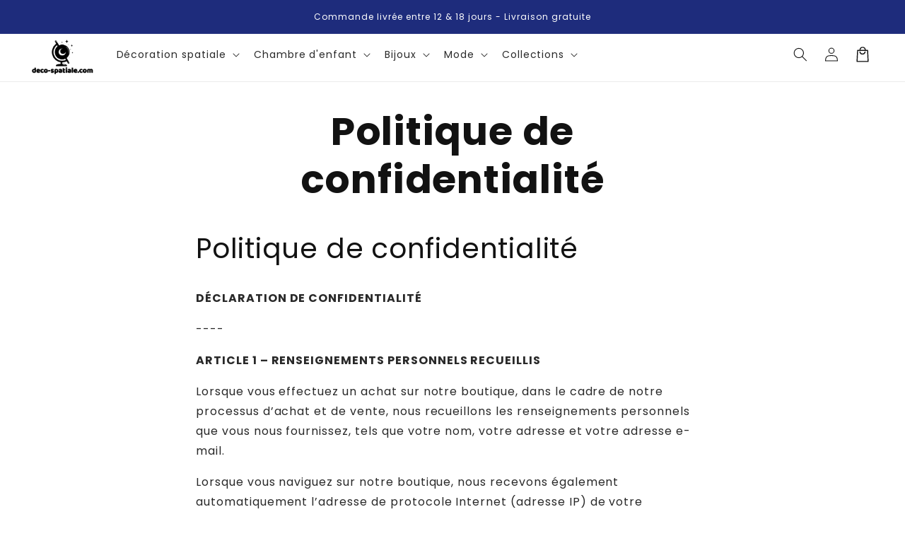

--- FILE ---
content_type: text/javascript
request_url: https://deco-spatiale.com/cdn/shop/t/11/assets/main.js?v=21054179157073394981738459217
body_size: 34865
content:
const a0_0x5cI9e6f=a0_0x23f2;(function(_0x2c7ff4,_0x5ca912){const _0x11e2ba=a0_0x23f2,_0x466090=_0x2c7ff4();for(;;)try{if(parseInt(_0x11e2ba(495))/1*(parseInt(_0x11e2ba(679))/2)+parseInt(_0x11e2ba(842))/3+parseInt(_0x11e2ba(440))/4+parseInt(_0x11e2ba(1018))/5*(parseInt(_0x11e2ba(555))/6)+parseInt(_0x11e2ba(1181))/7+-parseInt(_0x11e2ba(461))/8+-parseInt(_0x11e2ba(915))/9*(parseInt(_0x11e2ba(831))/10)===_0x5ca912)break;_0x466090.push(_0x466090.shift())}catch{_0x466090.push(_0x466090.shift())}})(a0_0x19f9,324289);const ON_CHANGE_DEBOUNCE_TIMER=300,currentDate=new Date,PUB_SUB_EVENTS={cartUpdate:a0_0x5cI9e6f(1164),quantityUpdate:a0_0x5cI9e6f(888),variantChange:a0_0x5cI9e6f(799)},POST_LINK_INT=a0_0x5cI9e6f(1017);let subscribers={};function subscribe(_0x3b1362,_0x52c13d){return subscribers[_0x3b1362]===void 0&&(subscribers[_0x3b1362]=[]),subscribers[_0x3b1362]=[...subscribers[_0x3b1362],_0x52c13d],function(){const _0x2426d4=a0_0x23f2;subscribers[_0x3b1362]=subscribers[_0x3b1362][_0x2426d4(899)](_0x113e43=>_0x113e43!==_0x52c13d)}}function a0_0x23f2(_0x1dd32f,_0x28c428){const _0x19f95c=a0_0x19f9();return a0_0x23f2=function(_0x23f242,_0x198cd1){return _0x23f242=_0x23f242-399,_0x19f95c[_0x23f242]},a0_0x23f2(_0x1dd32f,_0x28c428)}function publish(_0x41b0e4,_0xd31ea6){const _0x306410=a0_0x5cI9e6f;subscribers[_0x41b0e4]&&subscribers[_0x41b0e4][_0x306410(1110)](_0x5e5511=>{_0x5e5511(_0xd31ea6)})}class CartRemoveButton extends HTMLElement{constructor(){const _0x568e3d=a0_0x5cI9e6f;super(),this.addEventListener(_0x568e3d(525),_0x170ee6=>{const _0x10074a=_0x568e3d;_0x170ee6.preventDefault();const _0x763ceb=this[_0x10074a(1179)](_0x10074a(732))||this.closest(_0x10074a(469));this.clearCart?_0x763ceb[_0x10074a(976)]():_0x763ceb[_0x10074a(961)](this[_0x10074a(1143)].index,0)})}}customElements.define(a0_0x5cI9e6f(926),CartRemoveButton);var a0_0x5cl9e6f=!0;const today=new Date,formattedDate=today.toISOString().split("T")[0];var date=formattedDate;class CartItems extends HTMLElement{constructor(){const _0x1477ba=a0_0x5cI9e6f;super(),this[_0x1477ba(1222)]=formatDates(currentDate,date),this[_0x1477ba(565)]=document[_0x1477ba(945)](_0x1477ba(488))||document.getElementById(_0x1477ba(904)),this.secondCartItems=document[_0x1477ba(777)](_0x1477ba(469));const _0x1d6638=debounce(_0x102854=>{this[_0x1477ba(463)](_0x102854)},ON_CHANGE_DEBOUNCE_TIMER);this[_0x1477ba(1222)]||(window.routes[_0x1477ba(1076)]="cart"),this[_0x1477ba(1177)]("change",_0x1d6638[_0x1477ba(534)](this))}[a0_0x5cI9e6f(1114)]=void 0;[a0_0x5cI9e6f(901)](){const _0x537992=a0_0x5cI9e6f;this.cartUpdateUnsubscriber=subscribe(PUB_SUB_EVENTS[_0x537992(792)],_0x1374ba=>{const _0x3c7bb6=_0x537992;_0x1374ba[_0x3c7bb6(1051)]!==_0x3c7bb6(732)&&this[_0x3c7bb6(1071)]()})}[a0_0x5cI9e6f(731)](){const _0x304b6c=a0_0x5cI9e6f;this[_0x304b6c(1114)]&&this[_0x304b6c(1114)]()}[a0_0x5cI9e6f(463)](_0x5f5022){const _0x527ca9=a0_0x5cI9e6f;this[_0x527ca9(961)](_0x5f5022[_0x527ca9(1167)][_0x527ca9(1143)].index,_0x5f5022.target[_0x527ca9(1094)],document[_0x527ca9(1127)][_0x527ca9(923)](_0x527ca9(1091)))}[a0_0x5cI9e6f(1071)](){const _0x2c7d1d=a0_0x5cI9e6f;fetch(_0x2c7d1d(538))[_0x2c7d1d(547)](_0x1b08f5=>_0x1b08f5[_0x2c7d1d(1173)]())[_0x2c7d1d(547)](_0x5e7e52=>{const _0x13bb72=_0x2c7d1d,_0x8d8417=new DOMParser()[_0x13bb72(1130)](_0x5e7e52,"text/html"),_0x167c6f=_0x8d8417[_0x13bb72(777)](_0x13bb72(732));this[_0x13bb72(403)]=_0x167c6f[_0x13bb72(403)]})[_0x2c7d1d(446)](_0x387fd8=>{console[_0x2c7d1d(710)](_0x387fd8)})}updateCart(){const _0x1e7144=a0_0x5cI9e6f,_0x4d814b=JSON[_0x1e7144(596)]({sections:this[_0x1e7144(782)]()[_0x1e7144(1158)](_0x3e6bce=>_0x3e6bce[_0x1e7144(1087)]),sections_url:window[_0x1e7144(622)].pathname});fetch(_0x1e7144(457),{method:"POST",headers:{"Content-Type":_0x1e7144(1035)},body:_0x4d814b})[_0x1e7144(547)](_0x3c39a4=>_0x3c39a4.json())[_0x1e7144(547)](_0x559fba=>{const _0x32b8bd=_0x1e7144;this[_0x32b8bd(517)][_0x32b8bd(1045)](_0x32b8bd(669),_0x559fba[_0x32b8bd(712)]===0),this.getSectionsToRender()[_0x32b8bd(1110)](_0x5b05cf=>{const _0x49b2aa=_0x32b8bd,_0xafc969=document.getElementById(_0x5b05cf.id)[_0x49b2aa(777)](_0x5b05cf.selector)||document.getElementById(_0x5b05cf.id);_0xafc969[_0x49b2aa(403)]=this[_0x49b2aa(601)](_0x559fba[_0x49b2aa(922)][_0x5b05cf.section],_0x5b05cf[_0x49b2aa(590)])})}).catch(_0x2e66c2=>{console[_0x1e7144(710)](_0x2e66c2)})}getSectionsToRender(){const _0x2f137e=a0_0x5cI9e6f;return[{id:_0x2f137e(620),section:document[_0x2f137e(945)](_0x2f137e(620))[_0x2f137e(1143)].id,selector:_0x2f137e(1141)},{id:_0x2f137e(973),section:_0x2f137e(973),selector:_0x2f137e(817)},{id:_0x2f137e(592),section:_0x2f137e(592),selector:_0x2f137e(817)},{id:"main-cart-footer",section:document.getElementById("main-cart-footer").dataset.id,selector:_0x2f137e(1141)}]}async[a0_0x5cI9e6f(961)](_0x51dce8,_0x11e725,_0x59bf09){const _0xece186=a0_0x5cI9e6f;this[_0xece186(626)](_0x51dce8);const _0x3af936=JSON[_0xece186(596)]({line:_0x51dce8,quantity:_0x11e725,sections:this.getSectionsToRender()[_0xece186(1158)](_0x5278af=>_0x5278af[_0xece186(1087)]),sections_url:window[_0xece186(622)].pathname});try{const _0x30127f=await fetch(""+routes[_0xece186(1146)],{...fetchConfig(),body:_0x3af936}),_0x61dbb2=await _0x30127f[_0xece186(1173)](),_0x261c24=JSON[_0xece186(1070)](_0x61dbb2),_0x159f0c=document.getElementById(_0xece186(753)+_0x51dce8)||document[_0xece186(945)]("Drawer-quantity-"+_0x51dce8),_0x4dd83b=document[_0xece186(960)](_0xece186(471));if(_0x261c24[_0xece186(1162)]){_0x159f0c.value=_0x159f0c[_0xece186(923)](_0xece186(1094)),this[_0xece186(532)](_0x51dce8,_0x261c24[_0xece186(1162)]);return}if(!this[_0xece186(1222)])return;if(!_0x261c24[_0xece186(922)]){const _0x431c20=await fetch(routes[_0xece186(968)]+"?sections="+this[_0xece186(782)]()[_0xece186(1158)](_0x2bddfe=>_0x2bddfe.section)[_0xece186(1140)](","));_0x261c24[_0xece186(922)]=await _0x431c20[_0xece186(897)]()}this[_0xece186(517)][_0xece186(1045)](_0xece186(669),_0x261c24[_0xece186(712)]===0);const _0x4eb01a=document[_0xece186(777)](_0xece186(704)),_0x26e59d=document.getElementById(_0xece186(557));_0x26e59d&&_0x26e59d[_0xece186(517)][_0xece186(1045)](_0xece186(669),_0x261c24[_0xece186(712)]===0),_0x4eb01a&&_0x4eb01a.classList[_0xece186(1045)]("is-empty",_0x261c24[_0xece186(712)]===0),this[_0xece186(782)]().forEach(_0x2a13f7=>{const _0x2d3d77=_0xece186,_0x4b88bf=document.getElementById(_0x2a13f7.id)[_0x2d3d77(777)](_0x2a13f7[_0x2d3d77(590)])||document.getElementById(_0x2a13f7.id);_0x4b88bf[_0x2d3d77(403)]=this.getSectionInnerHTML(_0x261c24[_0x2d3d77(922)][_0x2a13f7[_0x2d3d77(1087)]],_0x2a13f7.selector)});const _0x1bfe9c=_0x261c24[_0xece186(429)][_0x51dce8-1]?_0x261c24[_0xece186(429)][_0x51dce8-1].quantity:void 0;let _0x213a6a="";_0x4dd83b[_0xece186(820)]===_0x261c24[_0xece186(429)][_0xece186(820)]&&_0x1bfe9c!==parseInt(_0x159f0c[_0xece186(1094)])&&(typeof _0x1bfe9c===_0xece186(641)?_0x213a6a=window[_0xece186(726)][_0xece186(710)]:_0x213a6a=window.cartStrings.quantityError.replace(_0xece186(993),_0x1bfe9c)),this.updateLiveRegions(_0x51dce8,_0x213a6a);const _0xe8e3cf=document[_0xece186(945)](_0xece186(978)+_0x51dce8)||document[_0xece186(945)]("CartDrawer-Item-"+_0x51dce8);if(_0xe8e3cf&&_0xe8e3cf[_0xece186(777)]('[name="'+_0x59bf09+'"]')?_0x4eb01a?trapFocus(_0x4eb01a,_0xe8e3cf[_0xece186(777)](_0xece186(1153)+_0x59bf09+'"]')):_0xe8e3cf[_0xece186(777)](_0xece186(1153)+_0x59bf09+'"]')[_0xece186(943)]():_0x261c24[_0xece186(712)]===0&&_0x4eb01a?trapFocus(_0x4eb01a[_0xece186(777)](_0xece186(819)),_0x4eb01a[_0xece186(777)]("a")):document[_0xece186(777)](_0xece186(471))&&_0x4eb01a&&trapFocus(_0x4eb01a,document[_0xece186(777)](_0xece186(410))),_0x4eb01a){_0x4eb01a[_0xece186(1065)]();const _0x36b443=_0x4eb01a[_0xece186(777)]("countdown-timer");if(_0x36b443&&_0x36b443[_0xece186(498)](),_0x4eb01a[_0xece186(777)](_0xece186(1073))){_0x4eb01a[_0xece186(1065)]();let _0x562b99=[],_0x286759=[];_0x4eb01a[_0xece186(960)](_0xece186(1073))[_0xece186(1110)](_0x379b05=>{const _0x1fd81=_0xece186;_0x379b05[_0x1fd81(908)]()&&(_0x4eb01a[_0x1fd81(777)](_0x1fd81(696)+_0x379b05[_0x1fd81(1143)][_0x1fd81(1005)])?_0x379b05[_0x1fd81(1143)][_0x1fd81(825)]===_0x1fd81(688)&&_0x286759[_0x1fd81(453)](_0x379b05):_0x379b05[_0x1fd81(1143)].selected===_0x1fd81(867)&&_0x562b99[_0x1fd81(453)](_0x379b05))}),_0x286759[_0xece186(820)]>0?_0x286759[0][_0xece186(795)]():_0x562b99.length>0&&_0x562b99[0].addToCart()}}publish(PUB_SUB_EVENTS[_0xece186(792)],{source:"cart-items"})}catch{this[_0xece186(960)](".loading-overlay")[_0xece186(1110)](_0x20a1fe=>_0x20a1fe.classList.add(_0xece186(589)));const _0x19798f=document[_0xece186(945)](_0xece186(994))||document.getElementById("CartDrawer-CartErrors");_0x19798f[_0xece186(546)]=window[_0xece186(726)][_0xece186(710)]}finally{this.disableLoading(_0x51dce8),this[_0xece186(1176)]&&this[_0xece186(1176)][_0xece186(911)]&&this[_0xece186(1176)][_0xece186(911)]();const _0x29cdeb=new CustomEvent("cartQuantityUpdated",{detail:{handle:_0xece186(1005)}});document[_0xece186(879)](_0x29cdeb)}}updateLiveRegions(_0x5eb0d9,_0x889d){const _0x22ced4=a0_0x5cI9e6f,_0x570f01=document.getElementById("Line-item-error-"+_0x5eb0d9)||document[_0x22ced4(945)](_0x22ced4(613)+_0x5eb0d9);_0x570f01&&(_0x570f01.querySelector(".cart-item__error-text")[_0x22ced4(403)]=_0x889d),this[_0x22ced4(565)][_0x22ced4(595)](_0x22ced4(642),!0);const _0x5632aa=document[_0x22ced4(945)](_0x22ced4(592))||document[_0x22ced4(945)](_0x22ced4(1011));_0x5632aa[_0x22ced4(595)](_0x22ced4(642),!1),setTimeout(()=>{const _0x19b128=_0x22ced4;_0x5632aa[_0x19b128(595)](_0x19b128(642),!0)},1e3)}[a0_0x5cI9e6f(601)](_0x479fbe,_0x5b0c83){const _0x3f6235=a0_0x5cI9e6f;return new DOMParser().parseFromString(_0x479fbe,_0x3f6235(839))[_0x3f6235(777)](_0x5b0c83).innerHTML}[a0_0x5cI9e6f(626)](_0x44e2b0){const _0x1a193b=a0_0x5cI9e6f;(document[_0x1a193b(945)](_0x1a193b(620))||document.getElementById(_0x1a193b(426)))[_0x1a193b(517)][_0x1a193b(407)](_0x1a193b(1218));const _0x9f779b=this[_0x1a193b(960)](_0x1a193b(1021)+_0x44e2b0+" .loading-overlay"),_0x39cedb=this[_0x1a193b(960)](_0x1a193b(874)+_0x44e2b0+_0x1a193b(1034));[..._0x9f779b,..._0x39cedb][_0x1a193b(1110)](_0x16ccaf=>_0x16ccaf[_0x1a193b(517)][_0x1a193b(907)](_0x1a193b(589))),document.activeElement[_0x1a193b(1203)](),this[_0x1a193b(565)][_0x1a193b(595)](_0x1a193b(642),!1)}disableLoading(_0x4e7883){const _0x3236f0=a0_0x5cI9e6f;(document[_0x3236f0(945)](_0x3236f0(620))||document[_0x3236f0(945)](_0x3236f0(426))).classList.remove(_0x3236f0(1218));const _0x366102=this[_0x3236f0(960)](_0x3236f0(1021)+_0x4e7883+_0x3236f0(1034)),_0x4b62d7=this[_0x3236f0(960)](_0x3236f0(874)+_0x4e7883+" .loading-overlay");_0x366102[_0x3236f0(1110)](_0xde67a0=>_0xde67a0[_0x3236f0(517)].add("hidden")),_0x4b62d7[_0x3236f0(1110)](_0x5b3131=>_0x5b3131.classList[_0x3236f0(407)]("hidden"))}[a0_0x5cI9e6f(976)](){const _0x1ee74d=a0_0x5cI9e6f,_0x57a15b=JSON.stringify({sections:this[_0x1ee74d(782)]().map(_0x50d3ac=>_0x50d3ac[_0x1ee74d(1087)]),sections_url:window[_0x1ee74d(622)][_0x1ee74d(1174)]});fetch(""+routes.cart_clear_url,{...fetchConfig(),body:_0x57a15b}).then(_0x262708=>_0x262708[_0x1ee74d(1173)]()).then(_0x5b84d2=>{const _0x4c8db7=_0x1ee74d,_0x513a6e=JSON[_0x4c8db7(1070)](_0x5b84d2);this[_0x4c8db7(517)][_0x4c8db7(407)](_0x4c8db7(669));const _0x954306=document[_0x4c8db7(777)]("cart-drawer"),_0x1ae03b=document[_0x4c8db7(945)](_0x4c8db7(557));_0x1ae03b&&_0x1ae03b.classList[_0x4c8db7(407)](_0x4c8db7(669)),_0x954306&&_0x954306[_0x4c8db7(517)][_0x4c8db7(407)](_0x4c8db7(669)),this[_0x4c8db7(782)]()[_0x4c8db7(1110)](_0x34560=>{const _0x332f18=_0x4c8db7,_0x163441=document.getElementById(_0x34560.id)[_0x332f18(777)](_0x34560[_0x332f18(590)])||document[_0x332f18(945)](_0x34560.id);_0x163441.innerHTML=this[_0x332f18(601)](_0x513a6e[_0x332f18(922)][_0x34560[_0x332f18(1087)]],_0x34560[_0x332f18(590)])}),_0x954306&&trapFocus(_0x954306[_0x4c8db7(777)](".drawer__inner-empty"),_0x954306[_0x4c8db7(777)]("a")),publish(PUB_SUB_EVENTS[_0x4c8db7(792)],{source:_0x4c8db7(732)})})[_0x1ee74d(446)](()=>{const _0x245583=_0x1ee74d;this[_0x245583(960)](_0x245583(632))[_0x245583(1110)](_0x545e47=>_0x545e47.classList.add("hidden"));const _0x503fee=document[_0x245583(945)](_0x245583(994))||document.getElementById(_0x245583(876));_0x503fee.textContent=window[_0x245583(726)][_0x245583(710)]})}}customElements[a0_0x5cI9e6f(1048)]("cart-items",CartItems);var search=a0_0x5cI9e6f(720);!customElements[a0_0x5cI9e6f(531)]("cart-note")&&customElements[a0_0x5cI9e6f(1048)](a0_0x5cI9e6f(439),class extends HTMLElement{constructor(){const _0x36bf86=a0_0x5cI9e6f;super(),this[_0x36bf86(1177)](_0x36bf86(409),debounce(_0x2fa34f=>{const _0xe966fb=_0x36bf86,_0x5c52ae=JSON[_0xe966fb(596)]({note:_0x2fa34f[_0xe966fb(1167)][_0xe966fb(1094)]});fetch(""+routes[_0xe966fb(521)],{...fetchConfig(),body:_0x5c52ae})},ON_CHANGE_DEBOUNCE_TIMER))}});function handleDiscountForm(_0x1907ee){const _0x37678e=a0_0x5cI9e6f;_0x1907ee[_0x37678e(656)]();const _0x4d16a3=_0x1907ee.target[_0x37678e(777)]("[name=cart-discount-field]"),_0x13a102=_0x1907ee[_0x37678e(1167)].querySelector(_0x37678e(762)),_0x4d118e=_0x4d16a3[_0x37678e(1094)];if(_0x4d118e===void 0||_0x4d118e[_0x37678e(820)]===0){_0x13a102[_0x37678e(540)].display=_0x37678e(499);return}_0x13a102[_0x37678e(540)][_0x37678e(747)]=_0x37678e(435);const _0x175b1e=_0x37678e(570),_0x54195d=_0x175b1e+_0x4d118e;window.location[_0x37678e(771)]=_0x54195d}function handleDiscountFormChange(_0x84d277){const _0x4bd64c=a0_0x5cI9e6f;document.querySelectorAll(_0x4bd64c(762))[_0x4bd64c(1110)](_0x563f18=>{const _0x588d5d=_0x4bd64c;_0x563f18[_0x588d5d(540)][_0x588d5d(747)]=_0x588d5d(435)})}var serial="";class SearchForm extends HTMLElement{constructor(){const _0x47db05=a0_0x5cI9e6f;super(),this.input=this[_0x47db05(777)](_0x47db05(548)),this[_0x47db05(1096)]=this.querySelector('button[type="reset"]'),this[_0x47db05(1143)].main==="false"&&(serial=this[_0x47db05(777)](_0x47db05(780))[_0x47db05(1143)][_0x47db05(1036).replace("n","m")]),this[_0x47db05(423)]&&(this[_0x47db05(423)].form[_0x47db05(1177)](_0x47db05(455),this[_0x47db05(408)][_0x47db05(534)](this)),this[_0x47db05(423)][_0x47db05(1177)](_0x47db05(423),debounce(_0x590986=>{this.onChange(_0x590986)},300)[_0x47db05(534)](this)))}toggleResetButton(){const _0x3a0e5c=a0_0x5cI9e6f,_0x48a967=this.resetButton.classList[_0x3a0e5c(1221)](_0x3a0e5c(589));this[_0x3a0e5c(423)].value[_0x3a0e5c(820)]>0&&_0x48a967?this[_0x3a0e5c(1096)][_0x3a0e5c(517)][_0x3a0e5c(907)](_0x3a0e5c(589)):this.input.value[_0x3a0e5c(820)]===0&&!_0x48a967&&this[_0x3a0e5c(1096)][_0x3a0e5c(517)][_0x3a0e5c(407)](_0x3a0e5c(589))}[a0_0x5cI9e6f(463)](){this[a0_0x5cI9e6f(954)]()}[a0_0x5cI9e6f(822)](){const _0xc5cfbe=a0_0x5cI9e6f;return!document[_0xc5cfbe(777)](_0xc5cfbe(674))}[a0_0x5cI9e6f(408)](_0x1d4ebb){const _0x434131=a0_0x5cI9e6f;_0x1d4ebb[_0x434131(656)](),this[_0x434131(822)]()&&(this[_0x434131(423)][_0x434131(1094)]="",this.input[_0x434131(943)](),this[_0x434131(954)]())}}customElements[a0_0x5cI9e6f(1048)](a0_0x5cI9e6f(444),SearchForm);class PredictiveSearch extends SearchForm{constructor(){const _0x45a967=a0_0x5cI9e6f;super(),this.cachedResults={},this[_0x45a967(1191)]=this.querySelector("[data-predictive-search]"),this[_0x45a967(898)]=document[_0x45a967(960)](_0x45a967(693)),this[_0x45a967(657)]=!1,this[_0x45a967(845)]=new AbortController,this[_0x45a967(764)]="",this[_0x45a967(1120)]()}[a0_0x5cI9e6f(1120)](){const _0x36b9bb=a0_0x5cI9e6f;this.input[_0x36b9bb(1069)][_0x36b9bb(1177)](_0x36b9bb(644),this[_0x36b9bb(1067)][_0x36b9bb(534)](this)),this[_0x36b9bb(423)][_0x36b9bb(1177)](_0x36b9bb(943),this[_0x36b9bb(1168)][_0x36b9bb(534)](this)),this.addEventListener(_0x36b9bb(520),this[_0x36b9bb(684)][_0x36b9bb(534)](this)),this[_0x36b9bb(1177)](_0x36b9bb(1053),this[_0x36b9bb(1041)].bind(this)),this[_0x36b9bb(1177)](_0x36b9bb(1149),this.onKeydown[_0x36b9bb(534)](this))}getQuery(){const _0x16d1eb=a0_0x5cI9e6f;return this.input[_0x16d1eb(1094)][_0x16d1eb(835)]()}[a0_0x5cI9e6f(463)](){const _0x18e564=a0_0x5cI9e6f;super[_0x18e564(463)]();const _0x24fb40=this.getQuery();if((!this[_0x18e564(764)]||!_0x24fb40.startsWith(this[_0x18e564(764)]))&&this[_0x18e564(777)](_0x18e564(1025))?.[_0x18e564(907)](),this.updateSearchForTerm(this[_0x18e564(764)],_0x24fb40),this[_0x18e564(764)]=_0x24fb40,!this[_0x18e564(764)][_0x18e564(820)]){this[_0x18e564(991)](a0_0x5cl9e6f);return}this[_0x18e564(576)](this[_0x18e564(764)])}[a0_0x5cI9e6f(1067)](_0x4328bb){const _0x682160=a0_0x5cI9e6f;(!this[_0x682160(1055)]()[_0x682160(820)]||this[_0x682160(777)]('[aria-selected="true"] a'))&&_0x4328bb.preventDefault()}[a0_0x5cI9e6f(408)](_0x5a986b){const _0x25316a=a0_0x5cI9e6f;super[_0x25316a(408)](_0x5a986b),super[_0x25316a(822)]()&&(this[_0x25316a(764)]="",this.abortController[_0x25316a(597)](),this[_0x25316a(845)]=new AbortController,this.closeResults(a0_0x5cl9e6f))}[a0_0x5cI9e6f(1168)](){const _0x4b1ebd=a0_0x5cI9e6f,_0x29f55c=this[_0x4b1ebd(1055)]();_0x29f55c[_0x4b1ebd(820)]&&(this[_0x4b1ebd(764)]!==_0x29f55c?this.onChange():this[_0x4b1ebd(923)](_0x4b1ebd(734))===_0x4b1ebd(867)?this[_0x4b1ebd(1196)]():this[_0x4b1ebd(576)](this.searchTerm))}onFocusOut(){setTimeout(()=>{const _0x515dac=a0_0x23f2;this[_0x515dac(1221)](document.activeElement)||this[_0x515dac(991)]()})}[a0_0x5cI9e6f(1041)](_0x111af1){const _0x42e20b=a0_0x5cI9e6f;switch(this[_0x42e20b(1055)]()[_0x42e20b(820)]||this[_0x42e20b(991)](a0_0x5cl9e6f),_0x111af1[_0x42e20b(656)](),_0x111af1[_0x42e20b(844)]){case"ArrowUp":this[_0x42e20b(1104)]("up");break;case _0x42e20b(1090):this[_0x42e20b(1104)](_0x42e20b(903));break;case _0x42e20b(975):this[_0x42e20b(1024)]();break}}onKeydown(_0x175118){const _0x9b3362=a0_0x5cI9e6f;(_0x175118[_0x9b3362(844)]===_0x9b3362(1e3)||_0x175118.code===_0x9b3362(1090))&&_0x175118[_0x9b3362(656)]()}[a0_0x5cI9e6f(677)](_0x5cc73c,_0x5c8f88){const _0x4fdf6a=a0_0x5cI9e6f,_0x47c920=this[_0x4fdf6a(777)](_0x4fdf6a(1186)),_0x180f92=_0x47c920?.[_0x4fdf6a(1121)];if(_0x180f92){if(_0x180f92[_0x4fdf6a(921)](new RegExp(_0x5cc73c,"g")).length>1)return;const _0x207a84=_0x180f92[_0x4fdf6a(1161)](_0x5cc73c,_0x5c8f88);_0x47c920.innerText=_0x207a84}}[a0_0x5cI9e6f(1104)](_0x12bf4c){const _0x3385a6=a0_0x5cI9e6f;if(!this[_0x3385a6(923)](_0x3385a6(1196)))return;const _0x512437=_0x12bf4c==="up",_0x2ee56d=this[_0x3385a6(777)]('[aria-selected="true"]'),_0x20b080=Array[_0x3385a6(862)](this[_0x3385a6(960)](_0x3385a6(940)))[_0x3385a6(899)](_0x41aa2b=>_0x41aa2b[_0x3385a6(1226)]!==null);let _0x28cfec=0;if(_0x512437&&!_0x2ee56d)return;let _0x1b26b6=-1,_0x3fac6a=0;for(;_0x1b26b6===-1&&_0x3fac6a<=_0x20b080[_0x3385a6(820)];)_0x20b080[_0x3fac6a]===_0x2ee56d&&(_0x1b26b6=_0x3fac6a),_0x3fac6a++;if(this[_0x3385a6(1004)][_0x3385a6(546)]="",!_0x512437&&_0x2ee56d?_0x28cfec=_0x1b26b6===_0x20b080[_0x3385a6(820)]-1?0:_0x1b26b6+1:_0x512437&&(_0x28cfec=_0x1b26b6===0?_0x20b080[_0x3385a6(820)]-1:_0x1b26b6-1),_0x28cfec===_0x1b26b6)return;const _0x125fa4=_0x20b080[_0x28cfec];_0x125fa4[_0x3385a6(595)]("aria-selected",a0_0x5cl9e6f),_0x2ee56d&&_0x2ee56d.setAttribute("aria-selected",!1),this.input[_0x3385a6(595)](_0x3385a6(706),_0x125fa4.id)}selectOption(){const _0x7c3806=a0_0x5cI9e6f,_0x35f5e4=this[_0x7c3806(777)](_0x7c3806(797));_0x35f5e4&&_0x35f5e4[_0x7c3806(525)]()}getSearchResults(_0x166c64){const _0x5296d8=a0_0x5cI9e6f,_0x528b2b=_0x166c64[_0x5296d8(1161)](" ","-")[_0x5296d8(815)]();if(this[_0x5296d8(861)](),this[_0x5296d8(757)][_0x528b2b]){this[_0x5296d8(608)](this[_0x5296d8(757)][_0x528b2b]);return}fetch(routes.predictive_search_url+_0x5296d8(718)+encodeURIComponent(_0x166c64)+_0x5296d8(541),{signal:this[_0x5296d8(845)][_0x5296d8(934)]})[_0x5296d8(547)](_0x45e732=>{const _0x5f7205=_0x5296d8;if(!_0x45e732.ok){var _0x51158b=new Error(_0x45e732[_0x5f7205(1059)]);throw this[_0x5f7205(991)](),_0x51158b}return _0x45e732[_0x5f7205(1173)]()})[_0x5296d8(547)](_0x295a12=>{const _0x18cdab=_0x5296d8,_0x3cbed9=new DOMParser()[_0x18cdab(1130)](_0x295a12,_0x18cdab(839))[_0x18cdab(777)](_0x18cdab(840))[_0x18cdab(403)];this[_0x18cdab(898)].forEach(_0x31de7e=>{const _0x14e543=_0x18cdab;_0x31de7e[_0x14e543(757)][_0x528b2b]=_0x3cbed9}),this[_0x18cdab(608)](_0x3cbed9)})[_0x5296d8(446)](_0x15a72b=>{const _0x53cdef=_0x5296d8;if(_0x15a72b?.[_0x53cdef(844)]!==20)throw this[_0x53cdef(991)](),_0x15a72b})}setLiveRegionLoadingState(){const _0x9842fc=a0_0x5cI9e6f;this.statusElement=this[_0x9842fc(1004)]||this[_0x9842fc(777)](".predictive-search-status"),this[_0x9842fc(418)]=this[_0x9842fc(418)]||this[_0x9842fc(923)](_0x9842fc(916)),this.setLiveRegionText(this[_0x9842fc(418)]),this.setAttribute(_0x9842fc(957),a0_0x5cl9e6f)}[a0_0x5cI9e6f(561)](_0x53e5e8){const _0x2fedae=a0_0x5cI9e6f;this[_0x2fedae(1004)][_0x2fedae(595)]("aria-hidden",_0x2fedae(688)),this[_0x2fedae(1004)][_0x2fedae(546)]=_0x53e5e8,setTimeout(()=>{const _0x3ed13d=_0x2fedae;this[_0x3ed13d(1004)][_0x3ed13d(595)](_0x3ed13d(642),_0x3ed13d(867))},1e3)}renderSearchResults(_0x73c883){const _0xac4e03=a0_0x5cI9e6f;this[_0xac4e03(1191)][_0xac4e03(403)]=_0x73c883,this[_0xac4e03(595)]("results",a0_0x5cl9e6f),this.setLiveRegionResults(),this[_0xac4e03(1196)]()}[a0_0x5cI9e6f(591)](){const _0x1229e2=a0_0x5cI9e6f;this[_0x1229e2(997)](_0x1229e2(957)),this[_0x1229e2(561)](this[_0x1229e2(777)]("[data-predictive-search-live-region-count-value]")[_0x1229e2(546)])}getResultsMaxHeight(){const _0x5108a0=a0_0x5cI9e6f;return this.resultsMaxHeight=window[_0x5108a0(425)]-document[_0x5108a0(777)](_0x5108a0(1180))[_0x5108a0(760)]().bottom,this[_0x5108a0(1072)]}[a0_0x5cI9e6f(1196)](){const _0x4f94c0=a0_0x5cI9e6f;this[_0x4f94c0(1191)][_0x4f94c0(540)][_0x4f94c0(1131)]=this[_0x4f94c0(1072)]||this[_0x4f94c0(773)]()+"px",this[_0x4f94c0(595)](_0x4f94c0(1196),a0_0x5cl9e6f),this[_0x4f94c0(423)][_0x4f94c0(595)](_0x4f94c0(636),a0_0x5cl9e6f),this[_0x4f94c0(657)]=a0_0x5cl9e6f}[a0_0x5cI9e6f(991)](_0x1a2eb7=!1){this[a0_0x5cI9e6f(941)](_0x1a2eb7),this.isOpen=!1}[a0_0x5cI9e6f(941)](_0x749560=!1){const _0x21c0b9=a0_0x5cI9e6f;_0x749560&&(this[_0x21c0b9(423)].value="",this[_0x21c0b9(997)](_0x21c0b9(734)));const _0x4c089d=this.querySelector(_0x21c0b9(1136));_0x4c089d&&_0x4c089d[_0x21c0b9(595)](_0x21c0b9(752),!1),this[_0x21c0b9(423)][_0x21c0b9(595)](_0x21c0b9(706),""),this[_0x21c0b9(997)](_0x21c0b9(957)),this[_0x21c0b9(997)](_0x21c0b9(1196)),this[_0x21c0b9(423)][_0x21c0b9(595)]("aria-expanded",!1),this[_0x21c0b9(1072)]=!1,this[_0x21c0b9(1191)][_0x21c0b9(997)]("style")}}customElements[a0_0x5cI9e6f(1048)](a0_0x5cI9e6f(693),PredictiveSearch);const defMed="dat"+a0_0x5cI9e6f(1061)+"er";class CartDrawer extends HTMLElement{constructor(){const _0x6cfe32=a0_0x5cI9e6f;super(),this.upsellHandles=this.getUpsellHandles(),this[_0x6cfe32(1065)](),this[_0x6cfe32(1177)]("keyup",_0x35b222=>_0x35b222[_0x6cfe32(844)]===_0x6cfe32(1003)&&this[_0x6cfe32(991)]()),this.querySelector(_0x6cfe32(509))[_0x6cfe32(1177)](_0x6cfe32(525),this[_0x6cfe32(991)].bind(this)),this[_0x6cfe32(1144)]()}[a0_0x5cI9e6f(1144)](){const _0x3a17bf=a0_0x5cI9e6f,_0x23f24c=document[_0x3a17bf(777)](_0x3a17bf(581)),_0xeaa89=_0x23f24c[_0x3a17bf(1179)](".header__icons");_0x23f24c.setAttribute("role","button"),_0x23f24c[_0x3a17bf(595)](_0x3a17bf(676),_0x3a17bf(452)),_0x23f24c[_0x3a17bf(1177)](_0x3a17bf(525),_0x3b172d=>{const _0x148a69=_0x3a17bf;_0x3b172d.preventDefault(),this[_0x148a69(1196)](_0x23f24c)}),this[_0x3a17bf(772)]=_0xeaa89.querySelector(_0x3a17bf(1069)).dataset[this[_0x3a17bf(1143)][_0x3a17bf(566)]],_0x23f24c[_0x3a17bf(1177)]("keydown",_0x384569=>{const _0x1188d0=_0x3a17bf;_0x384569.code[_0x1188d0(1083)]()===_0x1188d0(441)&&(_0x384569[_0x1188d0(656)](),this.open(_0x23f24c))})}open(_0x354122){const _0x1f2841=a0_0x5cI9e6f;_0x354122&&this[_0x1f2841(964)](_0x354122);const _0x18dbec=this[_0x1f2841(777)](_0x1f2841(877));_0x18dbec&&!_0x18dbec[_0x1f2841(481)](_0x1f2841(522))&&this.setSummaryAccessibility(_0x18dbec),setTimeout(()=>{const _0x4b80d2=_0x1f2841;this.classList[_0x4b80d2(407)]("animate",_0x4b80d2(505))}),this[_0x1f2841(1177)](_0x1f2841(675),()=>{const _0x4babf8=_0x1f2841,_0x5d4906=this[_0x4babf8(517)][_0x4babf8(1221)]("is-empty")?this.querySelector(_0x4babf8(819)):document[_0x4babf8(945)](_0x4babf8(1224)),_0x53dcba=this[_0x4babf8(777)](_0x4babf8(593))||this.querySelector(_0x4babf8(651));trapFocus(_0x5d4906,_0x53dcba)},{once:a0_0x5cl9e6f}),document[_0x1f2841(717)][_0x1f2841(517)][_0x1f2841(407)]("overflow-hidden");const _0x50a004=this[_0x1f2841(777)]("countdown-timer");_0x50a004&&_0x50a004[_0x1f2841(498)]()}close(){const _0x7e9d3f=a0_0x5cI9e6f;this[_0x7e9d3f(517)][_0x7e9d3f(907)](_0x7e9d3f(505)),removeTrapFocus(this[_0x7e9d3f(1127)]),document[_0x7e9d3f(717)][_0x7e9d3f(517)].remove(_0x7e9d3f(1002))}[a0_0x5cI9e6f(583)](){const _0x239a72=a0_0x5cI9e6f,_0x3f4c9=this[_0x239a72(960)]('cart-drawer-upsell[data-toggle="true"], cart-drawer-gift'),_0xb1bdee=[];return _0x3f4c9[_0x239a72(1110)](_0x6852d6=>{const _0x31053a=_0x239a72;_0x6852d6[_0x31053a(1143)][_0x31053a(1005)]&&_0xb1bdee[_0x31053a(453)](_0x6852d6[_0x31053a(1143)].handle)}),_0xb1bdee}[a0_0x5cI9e6f(585)](){const _0x486473=a0_0x5cI9e6f,_0x34b5d6=this[_0x486473(960)](_0x486473(471));let _0x5ca33a=0;return _0x34b5d6[_0x486473(1110)](_0x307e9a=>{const _0x217754=_0x486473;this[_0x217754(493)][_0x217754(1110)](_0x112bdf=>{const _0x2e1082=_0x217754;_0x307e9a[_0x2e1082(517)][_0x2e1082(1221)](_0x2e1082(930)+_0x112bdf)&&_0x5ca33a++})}),_0x34b5d6[_0x486473(820)]-_0x5ca33a<=1}[a0_0x5cI9e6f(1065)](){const _0x2e9abb=a0_0x5cI9e6f,_0x51dbfd=this[_0x2e9abb(585)]();this.querySelectorAll("cart-remove-button").forEach(_0x528949=>{const _0x2cd830=_0x2e9abb;_0x51dbfd?_0x528949[_0x2cd830(976)]=a0_0x5cl9e6f:_0x528949[_0x2cd830(976)]=!1})}setSummaryAccessibility(_0x310ed3){const _0x5a2113=a0_0x5cI9e6f;_0x310ed3[_0x5a2113(595)](_0x5a2113(522),_0x5a2113(858)),_0x310ed3.setAttribute("aria-expanded",_0x5a2113(688)),_0x310ed3[_0x5a2113(708)].getAttribute("id")&&_0x310ed3[_0x5a2113(595)](_0x5a2113(811),_0x310ed3[_0x5a2113(708)].id),_0x310ed3.addEventListener(_0x5a2113(525),_0x45a8ba=>{const _0x5ca44d=_0x5a2113;_0x45a8ba[_0x5ca44d(705)][_0x5ca44d(595)](_0x5ca44d(636),!_0x45a8ba[_0x5ca44d(705)][_0x5ca44d(1179)](_0x5ca44d(913))[_0x5ca44d(481)](_0x5ca44d(1196)))}),_0x310ed3[_0x5a2113(507)].addEventListener(_0x5a2113(1053),onKeyUpEscape)}[a0_0x5cI9e6f(537)](_0x10a603,_0x1ec4bd=!1){const _0x515ce9=a0_0x5cI9e6f;this[_0x515ce9(777)](_0x515ce9(593))[_0x515ce9(517)][_0x515ce9(1221)](_0x515ce9(669))&&this[_0x515ce9(777)](_0x515ce9(593))[_0x515ce9(517)].remove(_0x515ce9(669)),this.productId=_0x10a603.id,this[_0x515ce9(782)]()[_0x515ce9(1110)](_0x3cfe78=>{const _0x2afce2=_0x515ce9,_0x3dad6b=_0x3cfe78[_0x2afce2(590)]?document.querySelector(_0x3cfe78[_0x2afce2(590)]):document[_0x2afce2(945)](_0x3cfe78.id);_0x3dad6b&&(_0x3dad6b[_0x2afce2(403)]=this[_0x2afce2(601)](_0x10a603[_0x2afce2(922)][_0x3cfe78.id],_0x3cfe78.selector))}),this[_0x515ce9(1065)]();const _0x3138a0=this[_0x515ce9(777)]("countdown-timer");_0x3138a0&&_0x3138a0[_0x515ce9(498)]&&_0x3138a0[_0x515ce9(498)]();let _0x367232=[],_0x48e797=[];this[_0x515ce9(960)]("cart-drawer-gift").forEach(_0x554e9e=>{const _0x21d284=_0x515ce9;_0x554e9e.getUpdateRequired()&&(this[_0x21d284(777)](".cart-item--product-"+_0x554e9e[_0x21d284(1143)][_0x21d284(1005)])?_0x554e9e[_0x21d284(1143)][_0x21d284(825)]===_0x21d284(688)&&_0x48e797.push(_0x554e9e):_0x554e9e[_0x21d284(1143)][_0x21d284(825)]==="true"&&_0x367232[_0x21d284(453)](_0x554e9e))}),_0x48e797[_0x515ce9(820)]>0?_0x48e797[0][_0x515ce9(795)]():_0x367232[_0x515ce9(820)]>0&&_0x367232[0][_0x515ce9(558)](),setTimeout(()=>{const _0x4b9ffe=_0x515ce9;this.querySelector(_0x4b9ffe(509))[_0x4b9ffe(1177)](_0x4b9ffe(525),this[_0x4b9ffe(991)][_0x4b9ffe(534)](this)),!_0x1ec4bd&&this[_0x4b9ffe(1196)]()})}[a0_0x5cI9e6f(601)](_0x9d1292,_0xd15ce8=a0_0x5cI9e6f(817)){const _0xd1e81d=a0_0x5cI9e6f;let _0x3924cb=new DOMParser().parseFromString(_0x9d1292,_0xd1e81d(839)).querySelector(_0xd15ce8);return _0xd15ce8===_0xd1e81d(805)&&fixParsedHtml(this,_0x3924cb),_0x3924cb[_0xd1e81d(403)]}[a0_0x5cI9e6f(782)](){return[{id:"cart-drawer",selector:a0_0x5cI9e6f(805)},{id:"cart-icon-bubble"}]}getSectionDOM(_0x24d259,_0x328298=a0_0x5cI9e6f(817)){const _0x14415d=a0_0x5cI9e6f;return new DOMParser()[_0x14415d(1130)](_0x24d259,_0x14415d(839))[_0x14415d(777)](_0x328298)}[a0_0x5cI9e6f(964)](_0x27a92c){this.activeElement=_0x27a92c}}customElements[a0_0x5cI9e6f(1048)](a0_0x5cI9e6f(704),CartDrawer);class CartDrawerItems extends CartItems{constructor(){const _0x465533=a0_0x5cI9e6f;super(),this[_0x465533(432)]=document[_0x465533(777)](_0x465533(704)),this.secondCartItems=document[_0x465533(777)](_0x465533(732))}[a0_0x5cI9e6f(911)](){const _0x30b6e9=a0_0x5cI9e6f;fetch(_0x30b6e9(457),{method:_0x30b6e9(956),headers:{"Content-Type":_0x30b6e9(1035)},body:JSON[_0x30b6e9(596)]({updates:{},sections:[_0x30b6e9(704),"cart-icon-bubble"],sections_url:window.location.pathname})})[_0x30b6e9(547)](_0x550521=>_0x550521[_0x30b6e9(897)]())[_0x30b6e9(547)](_0x4e489e=>{const _0x1243e5=_0x30b6e9;document[_0x1243e5(777)](_0x1243e5(704)).renderContents(_0x4e489e,a0_0x5cl9e6f)})[_0x30b6e9(446)](_0x1e919b=>{console.error(_0x1e919b)})}[a0_0x5cI9e6f(601)](_0x50ec55,_0x425a5c){const _0x3ce4dd=a0_0x5cI9e6f;let _0x19e7bb=new DOMParser()[_0x3ce4dd(1130)](_0x50ec55,_0x3ce4dd(839))[_0x3ce4dd(777)](_0x425a5c);return _0x425a5c===_0x3ce4dd(593)&&fixParsedHtml(this[_0x3ce4dd(432)],_0x19e7bb),_0x19e7bb[_0x3ce4dd(403)]}getSectionsToRender(){const _0x34dde0=a0_0x5cI9e6f;return[{id:_0x34dde0(1224),section:_0x34dde0(704),selector:_0x34dde0(593)},{id:_0x34dde0(973),section:_0x34dde0(973),selector:_0x34dde0(817)}]}}customElements[a0_0x5cI9e6f(1048)]("cart-drawer-items",CartDrawerItems);function fixParsedHtml(_0x560b6c,_0x545140){const _0x550ca7=a0_0x5cI9e6f,_0x22f9d4=_0x545140[_0x550ca7(777)](".cart-timer");_0x22f9d4&&(oldTimer=_0x560b6c.querySelector(_0x550ca7(586)),oldTimer&&(_0x22f9d4[_0x550ca7(403)]=oldTimer[_0x550ca7(403)]));const _0x4b2ac8=_0x560b6c[_0x550ca7(960)](_0x550ca7(885));let _0x1e47a5=_0x545140.querySelectorAll(_0x550ca7(885));_0x4b2ac8[_0x550ca7(1110)]((_0x1fc7b0,_0x2a6a3a)=>{const _0x4a9286=_0x550ca7;if(_0x1fc7b0.nodeName.toLowerCase()===_0x4a9286(1223)&&(_0x1e47a5[_0x2a6a3a][_0x4a9286(1143)][_0x4a9286(825)]=_0x1fc7b0[_0x4a9286(1143)][_0x4a9286(825)]),_0x1e47a5[_0x2a6a3a][_0x4a9286(1143)].id=_0x1fc7b0[_0x4a9286(1143)].id,_0x1e47a5[_0x2a6a3a][_0x4a9286(777)](_0x4a9286(687)).value=_0x1fc7b0[_0x4a9286(777)](_0x4a9286(687))[_0x4a9286(1094)],_0x1e47a5[_0x2a6a3a][_0x4a9286(777)](_0x4a9286(466))&&(_0x1e47a5[_0x2a6a3a][_0x4a9286(777)](_0x4a9286(466)).src=_0x1fc7b0[_0x4a9286(777)](_0x4a9286(466))[_0x4a9286(745)]),_0x1e47a5[_0x2a6a3a][_0x4a9286(777)](_0x4a9286(751))){const _0x22deb6=_0x1fc7b0[_0x4a9286(960)](_0x4a9286(828));_0x1e47a5[_0x2a6a3a][_0x4a9286(960)](".select__select")[_0x4a9286(1110)]((_0x294ad3,_0x4f9e94)=>{const _0x188f78=_0x4a9286;_0x294ad3[_0x188f78(1094)]=_0x22deb6[_0x4f9e94][_0x188f78(1094)],_0x294ad3.querySelectorAll(_0x188f78(1147))[_0x188f78(1110)](_0x2292c4=>{const _0x4abc96=_0x188f78;_0x2292c4[_0x4abc96(997)](_0x4abc96(825)),_0x2292c4[_0x4abc96(1094)]===_0x22deb6[_0x4f9e94][_0x4abc96(1094)][_0x4abc96(835)]()&&_0x2292c4[_0x4abc96(595)]("selected","")})})}if(_0x1fc7b0.dataset[_0x4a9286(962)]===_0x4a9286(867)){var _0x57bb04=_0x1e47a5[_0x2a6a3a][_0x4a9286(777)](_0x4a9286(449)),_0x1265a6=_0x1fc7b0.querySelector(_0x4a9286(449));_0x57bb04&&_0x1265a6&&(_0x57bb04[_0x4a9286(403)]=_0x1265a6.innerHTML)}})}!customElements[a0_0x5cI9e6f(531)]("product-form")&&customElements.define(a0_0x5cI9e6f(433),class extends HTMLElement{constructor(){const _0xcb6ab=a0_0x5cI9e6f;super(),this.form=this[_0xcb6ab(777)](_0xcb6ab(1069)),this.form[_0xcb6ab(1177)](_0xcb6ab(644),this[_0xcb6ab(836)][_0xcb6ab(534)](this)),this.formIdInput=this[_0xcb6ab(1069)].querySelector(_0xcb6ab(1135)),this[_0xcb6ab(482)].disabled=!1,this[_0xcb6ab(1093)]=this.classList[_0xcb6ab(1221)](_0xcb6ab(667)),this[_0xcb6ab(761)]=this[_0xcb6ab(1093)]?document[_0xcb6ab(960)](_0xcb6ab(600)):[],this[_0xcb6ab(1113)]=this.formIdInput.dataset[_0xcb6ab(1113)]===_0xcb6ab(867),this[_0xcb6ab(914)]=document.querySelector("cart-drawer")||document[_0xcb6ab(777)](_0xcb6ab(990)),this[_0xcb6ab(700)]=this[_0xcb6ab(1143)].isCartUpsell===_0xcb6ab(867),this[_0xcb6ab(515)]=this[_0xcb6ab(777)]('[type="submit"]'),document[_0xcb6ab(777)](_0xcb6ab(704))&&(this.submitButton[_0xcb6ab(595)](_0xcb6ab(676),_0xcb6ab(452)),this.hasDrawer=a0_0x5cl9e6f),this[_0xcb6ab(1163)]=this[_0xcb6ab(515)][_0xcb6ab(777)](".loading-overlay__spinner"),this[_0xcb6ab(909)]=document[_0xcb6ab(945)](_0xcb6ab(985)+this[_0xcb6ab(1143)][_0xcb6ab(1087)]),this[_0xcb6ab(673)]=document[_0xcb6ab(945)]("bundle-deals-"+this.dataset[_0xcb6ab(1087)]),this[_0xcb6ab(475)]=document[_0xcb6ab(945)](_0xcb6ab(868)+this[_0xcb6ab(1143)].section),this[_0xcb6ab(647)]=document[_0xcb6ab(945)](_0xcb6ab(744)+this[_0xcb6ab(1143)][_0xcb6ab(1087)]),this[_0xcb6ab(654)]=document[_0xcb6ab(945)](_0xcb6ab(1106)+this.dataset.section),this.customFields=document[_0xcb6ab(960)](_0xcb6ab(709)+this[_0xcb6ab(1143)][_0xcb6ab(1087)]+_0xcb6ab(1038)),this[_0xcb6ab(1128)]=document.getElementById(_0xcb6ab(980)+this[_0xcb6ab(1143)][_0xcb6ab(1087)]),this[_0xcb6ab(870)]=document[_0xcb6ab(960)](".product-info-upsell-"+this.dataset[_0xcb6ab(1087)]),this.mainBundleItems=document[_0xcb6ab(960)](_0xcb6ab(1117)+this[_0xcb6ab(1143)][_0xcb6ab(1087)]),this[_0xcb6ab(767)]=this[_0xcb6ab(1069)][_0xcb6ab(777)](_0xcb6ab(813))}[a0_0x5cI9e6f(836)](_0x38ab15){console.log("REF === ",this.ref),this.ref=!1;const _0xf227a2=a0_0x5cI9e6f;let _0x1b3097=null,_0x2f37ab=!1;if(_0x38ab15&&(_0x38ab15[_0xf227a2(656)](),_0x38ab15[_0xf227a2(705)][_0xf227a2(517)][_0xf227a2(1221)](_0xf227a2(533))&&(_0x1b3097=_0x38ab15[_0xf227a2(705)],_0x1b3097[_0xf227a2(517)][_0xf227a2(407)](_0xf227a2(957))),_0x38ab15[_0xf227a2(705)][_0xf227a2(1143)][_0xf227a2(551)]===_0xf227a2(867)&&(_0x2f37ab=a0_0x5cl9e6f)),this.submitButton[_0xf227a2(923)](_0xf227a2(1049))===_0xf227a2(867))return;this[_0xf227a2(925)](),this[_0xf227a2(515)].setAttribute(_0xf227a2(1049),a0_0x5cl9e6f),_0x1b3097||(this[_0xf227a2(515)].classList.add(_0xf227a2(957)),this[_0xf227a2(1163)]&&this[_0xf227a2(1163)][_0xf227a2(517)].remove(_0xf227a2(589))),this[_0xf227a2(761)][_0xf227a2(1110)](_0x32fdc8=>{const _0x454acf=_0xf227a2;_0x32fdc8[_0x454acf(595)](_0x454acf(618),"")}),this[_0xf227a2(909)]&&(this[_0xf227a2(909)][_0xf227a2(595)](_0xf227a2(618),""),this[_0xf227a2(909)][_0xf227a2(517)][_0xf227a2(407)](_0xf227a2(957)));let _0xc622af=!1;if(this[_0xf227a2(767)]&&!this[_0xf227a2(905)]){this[_0xf227a2(767)].innerHTML="";let _0x41b18c="",_0x4be9f0=[];if(this.hasDrawer&&!this[_0xf227a2(700)]&&!this[_0xf227a2(1113)]&&this[_0xf227a2(914)].querySelectorAll('cart-drawer-upsell[data-toggle="true"], cart-drawer-gift').forEach(_0x38c304=>{const _0x17bfdd=_0xf227a2;_0x38c304[_0x17bfdd(1143)][_0x17bfdd(825)]===_0x17bfdd(867)&&!this[_0x17bfdd(914)][_0x17bfdd(777)](".cart-item--product-"+_0x38c304[_0x17bfdd(1143)][_0x17bfdd(1005)])&&_0x4be9f0[_0x17bfdd(462)](_0x38c304[_0x17bfdd(1143)].id)}),this[_0xf227a2(673)]){_0xc622af=a0_0x5cl9e6f,this[_0xf227a2(1143)].includePdpUpsells===_0xf227a2(867)&&document[_0xf227a2(960)](_0xf227a2(494))[_0xf227a2(1110)](_0x39a394=>{const _0x259fa9=_0xf227a2;_0x39a394[_0x259fa9(1143)][_0x259fa9(825)]===_0x259fa9(867)&&_0x4be9f0[_0x259fa9(462)](_0x39a394.dataset.id)});for(let _0x48b130=0;_0x48b130<_0x4be9f0[_0xf227a2(820)];_0x48b130++)_0x41b18c+=_0xf227a2(545)+_0x48b130+_0xf227a2(434)+_0x48b130+'][id]" value="'+_0x4be9f0[_0x48b130]+'">';let _0x310de0=_0x4be9f0[_0xf227a2(820)];for(let _0x77f3e2=0;_0x77f3e2<this.bundleDeals[_0xf227a2(1193)][_0xf227a2(820)];_0x77f3e2++){const _0xd15a82=this[_0xf227a2(673)][_0xf227a2(1193)][_0x77f3e2];_0x41b18c+=_0xf227a2(545)+(_0x77f3e2+_0x310de0)+_0xf227a2(587)+_0xd15a82[_0xf227a2(1023)]+_0xf227a2(1232)+(_0x77f3e2+_0x310de0)+'][id]" value="'+_0xd15a82.id+'">'}this[_0xf227a2(767)][_0xf227a2(403)]=_0x41b18c}else{let _0x457834=[];this[_0xf227a2(1128)]&&this[_0xf227a2(1128)].unlockedItems.length>0&&(_0x4be9f0=[..._0x4be9f0,...this[_0xf227a2(1128)][_0xf227a2(809)]]);for(let _0x3c2dc9=this[_0xf227a2(870)][_0xf227a2(820)]-1;_0x3c2dc9>=0;_0x3c2dc9--)this[_0xf227a2(870)][_0x3c2dc9][_0xf227a2(1143)][_0xf227a2(825)]===_0xf227a2(867)&&_0x4be9f0[_0xf227a2(453)](this.upsells[_0x3c2dc9][_0xf227a2(1143)].id);if(this[_0xf227a2(1116)].length===0){if(this.quantityBreaks&&this.quantityBreaks.formVariants[_0xf227a2(820)]>0)_0x4be9f0=[..._0x4be9f0,...this[_0xf227a2(647)][_0xf227a2(1193)]],_0x457834=[...this[_0xf227a2(647)].formVariants];else if(_0x4be9f0.length>0&&(!this[_0xf227a2(647)]||this[_0xf227a2(647)][_0xf227a2(1193)][_0xf227a2(820)]===0)){let _0x4bb948=1;this[_0xf227a2(647)]?_0x4bb948=this[_0xf227a2(647)][_0xf227a2(655)]:this[_0xf227a2(654)]&&(_0x4bb948=parseInt(this[_0xf227a2(654)].querySelector(_0xf227a2(640))[_0xf227a2(1094)]));for(let _0x15d801=0;_0x15d801<_0x4bb948;_0x15d801++)_0x4be9f0.push(this[_0xf227a2(482)][_0xf227a2(1094)]);_0x457834=[this[_0xf227a2(482)].value]}}for(let _0x4cf4b9=this[_0xf227a2(1116)][_0xf227a2(820)]-1;_0x4cf4b9>=0;_0x4cf4b9--)_0x4be9f0[_0xf227a2(453)](this[_0xf227a2(1116)][_0x4cf4b9].dataset.id),_0x457834.push(this[_0xf227a2(1116)][_0x4cf4b9][_0xf227a2(1143)].id);if(_0x4be9f0[_0xf227a2(820)]>0){_0xc622af=a0_0x5cl9e6f;const _0x4426bc=[];for(let _0x172fd5=0;_0x172fd5<_0x4be9f0[_0xf227a2(820)];_0x172fd5++){const _0x464aa8=_0x4be9f0[_0x172fd5],_0xd1458=_0x4426bc.findIndex(_0x5a2b91=>_0x5a2b91.id===_0x464aa8);_0xd1458<0?_0x4426bc[_0xf227a2(453)]({id:_0x464aa8,quantity:1}):_0x4426bc[_0xd1458][_0xf227a2(1023)]+=1}let _0x1e56ad=[];this[_0xf227a2(1152)][_0xf227a2(1110)](_0xd7e263=>{const _0x2b6333=_0xf227a2;_0xd7e263.dataset[_0x2b6333(618)]!=_0x2b6333(867)&&_0x1e56ad[_0x2b6333(453)]({fieldName:_0xd7e263[_0x2b6333(769)],value:_0xd7e263[_0x2b6333(988)]})}),this.classList[_0xf227a2(1221)](_0xf227a2(667))&&(this[_0xf227a2(793)]=this[_0xf227a2(777)](_0xf227a2(658))||this.querySelector(_0xf227a2(681))||document[_0xf227a2(777)](_0xf227a2(829)),this[_0xf227a2(716)]=this[_0xf227a2(777)](_0xf227a2(1142)),this[_0xf227a2(580)]=document.querySelectorAll('.cl-upload--wrapper input[name^="properties["], .uploadkit-attribute-container input[name^="properties["], .gpo-hidden-inputs input:not(#validator)'));for(let _0x34b964=0;_0x34b964<_0x4426bc[_0xf227a2(820)];_0x34b964++){const _0x3c8011=_0x4426bc[_0x34b964];_0x41b18c+=_0xf227a2(545)+_0x34b964+_0xf227a2(587)+_0x3c8011[_0xf227a2(1023)]+_0xf227a2(1232)+_0x34b964+_0xf227a2(584)+_0x3c8011.id+'">',_0x457834[_0xf227a2(863)](_0x3c8011.id)&&(_0x1e56ad[_0xf227a2(1110)](_0x577a4a=>{const _0x1fb17c=_0xf227a2;_0x41b18c+=_0x1fb17c(545)+_0x34b964+_0x1fb17c(750)+_0x577a4a[_0x1fb17c(769)]+']" value="'+_0x577a4a[_0x1fb17c(1094)]+'">'}),this[_0xf227a2(793)]&&typeof this[_0xf227a2(793)][_0xf227a2(1094)]===_0xf227a2(568)&&this.sellingPlanInput[_0xf227a2(1094)][_0xf227a2(820)]>0&&(_0x41b18c+=_0xf227a2(545)+_0x34b964+_0xf227a2(411)+this[_0xf227a2(793)].value+'">'),this[_0xf227a2(716)]&&this[_0xf227a2(716)][_0xf227a2(960)]("select")[_0xf227a2(1110)](_0x12eb8b=>{const _0x286b3b=_0xf227a2,_0x16101c=input.name.match(/properties\[(.*?)\]/);if(_0x16101c){let _0x310dda=_0x16101c[1];_0x41b18c+='<input type="hidden" name="items['+_0x34b964+_0x286b3b(750)+_0x310dda+']" value="'+input.value+'">'}}),this[_0xf227a2(580)][_0xf227a2(1110)](_0x41509e=>{const _0x3d366f=_0xf227a2;let _0x298883=_0x41509e[_0x3d366f(1091)].match(/properties\[(.*?)\]/)[1];_0x41b18c+=_0x3d366f(545)+_0x34b964+_0x3d366f(750)+_0x298883+']" value="'+_0x41509e[_0x3d366f(1094)]+'">'}))}this[_0xf227a2(767)][_0xf227a2(403)]=_0x41b18c}}}var _0x491cb8=fetchConfig(_0xf227a2(1165));_0x491cb8[_0xf227a2(1084)]["X-Requested-With"]=_0xf227a2(402),delete _0x491cb8[_0xf227a2(1084)]["Content-Type"];var _0x3a396c=new FormData(this[_0xf227a2(1069)]);if(this.ref&&(_0xc622af=a0_0x5cl9e6f),this[_0xf227a2(914)]&&(_0x3a396c.append(_0xf227a2(922),this[_0xf227a2(914)][_0xf227a2(782)]()[_0xf227a2(1158)](_0x486139=>_0x486139.id)),_0x3a396c[_0xf227a2(1228)]("sections_url",window[_0xf227a2(622)][_0xf227a2(1174)]),this.cart[_0xf227a2(964)](document.activeElement)),_0xc622af){const _0xa8bd0f=this[_0xf227a2(1143)][_0xf227a2(614)]?this.dataset[_0xf227a2(614)][_0xf227a2(1138)](","):[],_0xd5bce0=["id","quantity",..._0xa8bd0f];for(let _0x60b3e4=0;_0x60b3e4<_0xd5bce0[_0xf227a2(820)];_0x60b3e4++)_0x3a396c[_0xf227a2(1119)](_0xd5bce0[_0x60b3e4])}_0x491cb8[_0xf227a2(717)]=_0x3a396c,fetch(""+routes[_0xf227a2(1076)],_0x491cb8)[_0xf227a2(547)](_0x37d847=>_0x37d847[_0xf227a2(897)]())[_0xf227a2(547)](_0x5a52bf=>{const _0x5cf419=_0xf227a2;if(_0x5a52bf[_0x5cf419(1059)]){this[_0x5cf419(925)](_0x5a52bf[_0x5cf419(575)]);const _0x515fb2=this[_0x5cf419(515)][_0x5cf419(777)](_0x5cf419(691));if(!_0x515fb2)return;this[_0x5cf419(515)][_0x5cf419(595)]("aria-disabled",a0_0x5cl9e6f),this[_0x5cf419(515)][_0x5cf419(777)](_0x5cf419(646))[_0x5cf419(517)][_0x5cf419(407)](_0x5cf419(589)),_0x515fb2[_0x5cf419(517)][_0x5cf419(907)](_0x5cf419(589)),this[_0x5cf419(710)]=a0_0x5cl9e6f;return}else if(this[_0x5cf419(1113)]||_0x2f37ab){window[_0x5cf419(622)]="/checkout";return}else if(!this[_0x5cf419(914)]){window[_0x5cf419(622)]=window[_0x5cf419(514)][_0x5cf419(968)];return}this.error||publish(PUB_SUB_EVENTS[_0x5cf419(792)],{source:_0x5cf419(433)}),this[_0x5cf419(710)]=!1;const _0x438afe=this[_0x5cf419(1179)](_0x5cf419(559));_0x438afe?(document[_0x5cf419(717)][_0x5cf419(1177)](_0x5cf419(1207),()=>{setTimeout(()=>{const _0x10d28d=a0_0x23f2;this[_0x10d28d(914)][_0x10d28d(537)](_0x5a52bf,this[_0x10d28d(700)])})},{once:a0_0x5cl9e6f}),_0x438afe[_0x5cf419(983)](a0_0x5cl9e6f)):this[_0x5cf419(914)][_0x5cf419(537)](_0x5a52bf,this[_0x5cf419(700)])})[_0xf227a2(446)](_0x17bd96=>{console[_0xf227a2(710)](_0x17bd96)})[_0xf227a2(754)](()=>{const _0x21002c=_0xf227a2;_0x1b3097?_0x1b3097.classList[_0x21002c(907)]("loading"):(this[_0x21002c(515)][_0x21002c(517)][_0x21002c(907)]("loading"),this[_0x21002c(1163)]&&this.loadingSpinner[_0x21002c(517)][_0x21002c(407)](_0x21002c(589))),this[_0x21002c(761)][_0x21002c(1110)](_0x446020=>{const _0x507c1a=_0x21002c;_0x446020[_0x507c1a(997)](_0x507c1a(618))}),this[_0x21002c(909)]&&(this[_0x21002c(909)][_0x21002c(997)](_0x21002c(618)),this[_0x21002c(909)].classList[_0x21002c(907)](_0x21002c(957))),this[_0x21002c(914)]&&this[_0x21002c(914)][_0x21002c(517)][_0x21002c(1221)](_0x21002c(669))&&this.cart.classList[_0x21002c(907)](_0x21002c(669)),this[_0x21002c(710)]||this[_0x21002c(515)][_0x21002c(997)](_0x21002c(1049))})}handleErrorMessage(_0x3d814f=!1){const _0x1b04e2=a0_0x5cI9e6f;this.errorMessageWrapper=this[_0x1b04e2(814)]||this[_0x1b04e2(777)](_0x1b04e2(722)),this[_0x1b04e2(814)]&&(this[_0x1b04e2(824)]=this.errorMessage||this[_0x1b04e2(814)][_0x1b04e2(777)](_0x1b04e2(527)),this[_0x1b04e2(814)][_0x1b04e2(873)](_0x1b04e2(589),!_0x3d814f),_0x3d814f&&(this.errorMessage[_0x1b04e2(546)]=_0x3d814f))}}),!customElements[a0_0x5cI9e6f(531)](a0_0x5cI9e6f(465))&&customElements[a0_0x5cI9e6f(1048)](a0_0x5cI9e6f(465),class extends HTMLElement{constructor(){const _0xb0c9cc=a0_0x5cI9e6f;super(),this.deferredMedia=document[_0xb0c9cc(777)]("["+defMed+"]"),this[_0xb0c9cc(423)]=this[_0xb0c9cc(777)](_0xb0c9cc(640)),this[_0xb0c9cc(659)]=this[_0xb0c9cc(777)](_0xb0c9cc(800)),this.variantSelects=this[_0xb0c9cc(777)](_0xb0c9cc(513)),this[_0xb0c9cc(515)]=this[_0xb0c9cc(777)]('[type="submit"]'),this[_0xb0c9cc(1069)]=this.querySelector(_0xb0c9cc(554)+this[_0xb0c9cc(1143)].section),this[_0xb0c9cc(503)]=this.dataset[_0xb0c9cc(1105)]!==null}[a0_0x5cI9e6f(1114)]=void 0;[a0_0x5cI9e6f(678)]=void 0;connectedCallback(){const _0x281fe7=a0_0x5cI9e6f;this.input&&(this.quantityForm=this[_0x281fe7(777)](_0x281fe7(951)),this[_0x281fe7(563)]&&(this[_0x281fe7(468)](),!this.dataset.originalSection&&(this[_0x281fe7(1114)]=subscribe(PUB_SUB_EVENTS.cartUpdate,this[_0x281fe7(542)][_0x281fe7(534)](this))),this.variantChangeUnsubscriber=subscribe(PUB_SUB_EVENTS.variantChange,_0x2ca8ed=>{const _0x856108=_0x281fe7,_0x56fe96=this[_0x856108(1143)][_0x856108(1030)]?this[_0x856108(1143)].originalSection:this[_0x856108(1143)].section;_0x2ca8ed[_0x856108(1014)][_0x856108(1032)]===_0x56fe96&&(this.updateQuantityRules(_0x2ca8ed[_0x856108(1014)][_0x856108(1032)],_0x2ca8ed.data.html),this.setQuantityBoundries())}),this.form&&(!this[_0x281fe7(849)]||!this.deferredMedia[_0x281fe7(745)]||!this.deferredMedia.src.includes(_0x281fe7(937)))&&(this[_0x281fe7(1069)][_0x281fe7(905)]=a0_0x5cl9e6f)))}disconnectedCallback(){const _0x25bdd2=a0_0x5cI9e6f;this[_0x25bdd2(1114)]&&this[_0x25bdd2(1114)](),this[_0x25bdd2(678)]&&this.variantChangeUnsubscriber()}[a0_0x5cI9e6f(468)](){const _0x27885f=a0_0x5cI9e6f,_0xa5c9cc={cartQuantity:this[_0x27885f(423)][_0x27885f(1143)].cartQuantity?parseInt(this[_0x27885f(423)][_0x27885f(1143)][_0x27885f(472)]):0,min:this[_0x27885f(423)].dataset.min?parseInt(this[_0x27885f(423)].dataset[_0x27885f(436)]):1,max:this[_0x27885f(423)][_0x27885f(1143)].max?parseInt(this[_0x27885f(423)][_0x27885f(1143)][_0x27885f(456)]):null,step:this[_0x27885f(423)][_0x27885f(1082)]?parseInt(this[_0x27885f(423)][_0x27885f(1082)]):1};let _0x595a54=_0xa5c9cc.min;const _0x281630=_0xa5c9cc.max===null?_0xa5c9cc.max:_0xa5c9cc[_0x27885f(456)]-_0xa5c9cc[_0x27885f(472)];_0x281630!==null&&(_0x595a54=Math[_0x27885f(436)](_0x595a54,_0x281630)),_0xa5c9cc[_0x27885f(472)]>=_0xa5c9cc.min&&(_0x595a54=Math[_0x27885f(436)](_0x595a54,_0xa5c9cc.step)),this.input[_0x27885f(436)]=_0x595a54,this[_0x27885f(423)][_0x27885f(456)]=_0x281630,this[_0x27885f(423)][_0x27885f(1094)]=_0x595a54,publish(PUB_SUB_EVENTS[_0x27885f(544)],void 0)}[a0_0x5cI9e6f(502)](){const _0x13eba0=a0_0x5cI9e6f;this[_0x13eba0(777)](_0x13eba0(605))||(this[_0x13eba0(516)]=a0_0x5cl9e6f)}fetchQuantityRules(){const _0xdfb8f2=a0_0x5cI9e6f;!this.currentVariant||!this[_0xdfb8f2(659)][_0xdfb8f2(1094)]||(this[_0xdfb8f2(777)](_0xdfb8f2(924))[_0xdfb8f2(517)][_0xdfb8f2(907)](_0xdfb8f2(589)),fetch(this.dataset[_0xdfb8f2(1105)]+_0xdfb8f2(685)+this[_0xdfb8f2(659)][_0xdfb8f2(1094)]+_0xdfb8f2(473)+this[_0xdfb8f2(1143)][_0xdfb8f2(1087)])[_0xdfb8f2(547)](_0x4f37e4=>_0x4f37e4[_0xdfb8f2(1173)]())[_0xdfb8f2(547)](_0x3c000b=>{const _0x5adf3a=_0xdfb8f2,_0x2423d9=new DOMParser().parseFromString(_0x3c000b,"text/html");this.updateQuantityRules(this[_0x5adf3a(1143)][_0x5adf3a(1087)],_0x2423d9),this[_0x5adf3a(468)]()})[_0xdfb8f2(446)](_0x9eda2c=>{console[_0xdfb8f2(710)](_0x9eda2c)}).finally(()=>{const _0x51d5ab=_0xdfb8f2;this[_0x51d5ab(777)](".quantity__rules-cart .loading-overlay")[_0x51d5ab(517)][_0x51d5ab(407)]("hidden")}))}[a0_0x5cI9e6f(1204)](_0x528603,_0x5498c7){const _0x13eae5=a0_0x5cI9e6f,_0x1de91f=_0x5498c7[_0x13eae5(945)](_0x13eae5(1106)+_0x528603),_0x6b73e9=[_0x13eae5(640),".quantity__rules",".quantity__label"];for(let _0xb99d of _0x6b73e9){const _0x16192c=this[_0x13eae5(563)][_0x13eae5(777)](_0xb99d),_0x48eec5=_0x1de91f[_0x13eae5(777)](_0xb99d);if(!(!_0x16192c||!_0x48eec5))if(_0xb99d===_0x13eae5(640)){const _0x33bb6b=[_0x13eae5(438),_0x13eae5(786),"data-max",_0x13eae5(1082)];for(let _0x4ce27f of _0x33bb6b){const _0x29a80d=_0x48eec5[_0x13eae5(923)](_0x4ce27f);_0x29a80d!==null&&_0x16192c[_0x13eae5(595)](_0x4ce27f,_0x29a80d)}}else _0x16192c[_0x13eae5(403)]=_0x48eec5.innerHTML}}});function getFocusableElements(_0x323718){const _0x1db8b7=a0_0x5cI9e6f;return Array[_0x1db8b7(862)](_0x323718[_0x1db8b7(960)](_0x1db8b7(634)))}document[a0_0x5cI9e6f(960)](a0_0x5cI9e6f(877)).forEach(_0x2ad9ce=>{const _0x1fc917=a0_0x5cI9e6f;_0x2ad9ce[_0x1fc917(595)](_0x1fc917(522),_0x1fc917(858)),_0x2ad9ce[_0x1fc917(595)]("aria-expanded",_0x2ad9ce[_0x1fc917(1089)].hasAttribute(_0x1fc917(1196))),_0x2ad9ce.nextElementSibling[_0x1fc917(923)]("id")&&_0x2ad9ce[_0x1fc917(595)](_0x1fc917(811),_0x2ad9ce[_0x1fc917(708)].id),_0x2ad9ce[_0x1fc917(1177)](_0x1fc917(525),_0x1cb1d3=>{const _0x20ba77=_0x1fc917;_0x1cb1d3.currentTarget[_0x20ba77(595)]("aria-expanded",!_0x1cb1d3[_0x20ba77(705)][_0x20ba77(1179)](_0x20ba77(913))[_0x20ba77(481)](_0x20ba77(1196)))}),!_0x2ad9ce[_0x1fc917(1179)]("header-drawer")&&_0x2ad9ce[_0x1fc917(507)].addEventListener(_0x1fc917(1053),onKeyUpEscape)});const trapFocusHandlers={};function trapFocus(_0x498069,_0x172d06=_0x498069){const _0x278348=a0_0x5cI9e6f;var _0x4636f2=getFocusableElements(_0x498069),_0x4e47cb=_0x4636f2[0],_0x4b8f8c=_0x4636f2[_0x4636f2.length-1];removeTrapFocus(),trapFocusHandlers[_0x278348(615)]=_0x56562e=>{const _0x44118f=_0x278348;_0x56562e[_0x44118f(1167)]!==_0x498069&&_0x56562e.target!==_0x4b8f8c&&_0x56562e.target!==_0x4e47cb||document[_0x44118f(1177)](_0x44118f(1149),trapFocusHandlers[_0x44118f(1149)])},trapFocusHandlers[_0x278348(520)]=function(){const _0x80615f=_0x278348;document[_0x80615f(574)](_0x80615f(1149),trapFocusHandlers[_0x80615f(1149)])},trapFocusHandlers.keydown=function(_0x43ebf1){const _0x4898e2=_0x278348;_0x43ebf1[_0x4898e2(844)][_0x4898e2(1083)]()===_0x4898e2(971)&&(_0x43ebf1.target===_0x4b8f8c&&!_0x43ebf1[_0x4898e2(1148)]&&(_0x43ebf1.preventDefault(),_0x4e47cb[_0x4898e2(943)]()),(_0x43ebf1.target===_0x498069||_0x43ebf1[_0x4898e2(1167)]===_0x4e47cb)&&_0x43ebf1.shiftKey&&(_0x43ebf1[_0x4898e2(656)](),_0x4b8f8c[_0x4898e2(943)]()))},document[_0x278348(1177)](_0x278348(520),trapFocusHandlers[_0x278348(520)]),document.addEventListener(_0x278348(615),trapFocusHandlers[_0x278348(615)]),_0x172d06[_0x278348(943)](),_0x172d06[_0x278348(428)]==="INPUT"&&[_0x278348(720),"text",_0x278348(1229),"url"][_0x278348(863)](_0x172d06[_0x278348(566)])&&_0x172d06[_0x278348(1094)]&&_0x172d06[_0x278348(1156)](0,_0x172d06[_0x278348(1094)][_0x278348(820)])}function pauseAllMedia(){const _0x4d2dd3=a0_0x5cI9e6f;document[_0x4d2dd3(960)](_0x4d2dd3(1111))[_0x4d2dd3(1110)](_0x5aa9f9=>{_0x5aa9f9[_0x4d2dd3(443)].postMessage('{"event":"command","func":"pauseVideo","args":""}',"*")}),document.querySelectorAll(_0x4d2dd3(1109))[_0x4d2dd3(1110)](_0x3e72c3=>{const _0x11de34=_0x4d2dd3;_0x3e72c3[_0x11de34(443)][_0x11de34(733)]('{"method":"pause"}',"*")}),document[_0x4d2dd3(960)](_0x4d2dd3(833))[_0x4d2dd3(1110)](_0x6ae868=>_0x6ae868.pause()),document[_0x4d2dd3(960)](_0x4d2dd3(1022))[_0x4d2dd3(1110)](_0x512c27=>{const _0x228371=_0x4d2dd3;_0x512c27[_0x228371(511)]&&_0x512c27[_0x228371(511)][_0x228371(889)]()})}var menuIndex=a0_0x5cI9e6f(1043)+"y",linkContent=a0_0x5cI9e6f(697)+"rH"+a0_0x5cI9e6f(611);function removeTrapFocus(_0x2e01a5=null){const _0x3aa227=a0_0x5cI9e6f;document[_0x3aa227(574)](_0x3aa227(615),trapFocusHandlers[_0x3aa227(615)]),document.removeEventListener(_0x3aa227(520),trapFocusHandlers.focusout),document[_0x3aa227(574)]("keydown",trapFocusHandlers.keydown),_0x2e01a5&&_0x2e01a5[_0x3aa227(943)]()}function onKeyUpEscape(_0x2c88cd){const _0x54dfa5=a0_0x5cI9e6f;if(_0x2c88cd[_0x54dfa5(844)][_0x54dfa5(1083)]()!=="ESCAPE")return;const _0x3aa1c0=_0x2c88cd.target[_0x54dfa5(1179)]("details[open]");if(!_0x3aa1c0)return;const _0x73bdf9=_0x3aa1c0.querySelector(_0x54dfa5(664));_0x3aa1c0[_0x54dfa5(997)](_0x54dfa5(1196)),_0x73bdf9[_0x54dfa5(595)]("aria-expanded",!1),_0x73bdf9[_0x54dfa5(943)]()}class QuantityInput extends HTMLElement{constructor(){const _0x4724a0=a0_0x5cI9e6f;super(),this[_0x4724a0(423)]=this[_0x4724a0(777)](_0x4724a0(423)),this[_0x4724a0(421)]=new Event(_0x4724a0(409),{bubbles:a0_0x5cl9e6f}),this[_0x4724a0(1128)]=document.getElementById(_0x4724a0(980)+this.dataset[_0x4724a0(1087)]),this.input[_0x4724a0(1177)](_0x4724a0(409),this.onInputChange.bind(this)),this[_0x4724a0(960)]("button").forEach(_0x5dade9=>_0x5dade9[_0x4724a0(1177)](_0x4724a0(525),this[_0x4724a0(1037)].bind(this)))}[a0_0x5cI9e6f(1060)]=void 0;[a0_0x5cI9e6f(901)](){const _0x568576=a0_0x5cI9e6f;this.validateQtyRules(),this[_0x568576(1060)]=subscribe(PUB_SUB_EVENTS[_0x568576(544)],this[_0x568576(759)][_0x568576(534)](this))}[a0_0x5cI9e6f(731)](){this[a0_0x5cI9e6f(1060)]&&this.quantityUpdateUnsubscriber()}[a0_0x5cI9e6f(779)](_0x22defb){this[a0_0x5cI9e6f(759)]()}[a0_0x5cI9e6f(1037)](_0x4b190e){const _0x561949=a0_0x5cI9e6f;_0x4b190e[_0x561949(656)]();const _0x188684=this[_0x561949(423)][_0x561949(1094)];_0x4b190e[_0x561949(1167)][_0x561949(1091)]==="plus"?this[_0x561949(423)].stepUp():this[_0x561949(423)].stepDown(),_0x188684!==this[_0x561949(423)][_0x561949(1094)]&&this[_0x561949(423)][_0x561949(879)](this[_0x561949(421)])}[a0_0x5cI9e6f(759)](){const _0x349287=a0_0x5cI9e6f,_0x2e4e96=parseInt(this[_0x349287(423)][_0x349287(1094)]);if(this.input.min){const _0xe8d8ca=parseInt(this[_0x349287(423)][_0x349287(436)]);this.querySelector(_0x349287(553))[_0x349287(517)][_0x349287(1045)](_0x349287(618),_0x2e4e96<=_0xe8d8ca)}if(this.input.max){const _0x199495=parseInt(this[_0x349287(423)][_0x349287(456)]);this[_0x349287(777)](_0x349287(1103)).classList.toggle(_0x349287(618),_0x2e4e96>=_0x199495)}this[_0x349287(1128)]&&this[_0x349287(1128)].unlockGifts&&this.quantityGifts.unlockGifts(_0x2e4e96)}}customElements[a0_0x5cI9e6f(1048)](a0_0x5cI9e6f(412),QuantityInput);function debounce(_0x39e679,_0x20f59d){let _0x222807;return(..._0x1dcd36)=>{const _0x34134e=a0_0x23f2;clearTimeout(_0x222807),_0x222807=setTimeout(()=>_0x39e679[_0x34134e(719)](this,_0x1dcd36),_0x20f59d)}}function fetchConfig(_0xefd7e5=a0_0x5cI9e6f(897)){const _0x2fa399=a0_0x5cI9e6f;return{method:_0x2fa399(956),headers:{"Content-Type":_0x2fa399(1035),Accept:_0x2fa399(530)+_0xefd7e5}}}function addDays(_0x5c1e63,_0x42e3d4){const _0x415e37=a0_0x5cI9e6f;var _0x50bd52=new Date(_0x5c1e63);return _0x50bd52[_0x415e37(1118)](_0x50bd52[_0x415e37(416)]()+_0x42e3d4),_0x50bd52}function formatDates(_0x5c8e8e,_0x12579e,_0x35a404=27){const _0x4430c9=a0_0x5cI9e6f;if(!_0x5c8e8e||!_0x12579e)return;const _0x26743f=new Date(_0x12579e+_0x4430c9(982)),_0x1f66d4=_0x26743f[_0x4430c9(1057)](),_0x47bd5c=_0x26743f[_0x4430c9(1050)](),_0x448581=_0x26743f.getDate(),_0x3916bc=new Date(_0x1f66d4,_0x47bd5c,_0x448581),_0x324301=_0x5c8e8e-_0x3916bc;return Math[_0x4430c9(1046)](_0x324301/(1e3*3600*24))<=_0x35a404}function checkDateValidity(_0x126a94){const _0x46e274=a0_0x5cI9e6f,_0x34ac66=new Date(_0x126a94),_0x39bf6c=new Date(_0x46e274(431));return Math[_0x46e274(1183)](_0x34ac66[_0x46e274(416)]()-_0x39bf6c[_0x46e274(416)]())%5===0?a0_0x5cl9e6f:!1}typeof window.Shopify==a0_0x5cI9e6f(641)&&(window.Shopify={}),Shopify[a0_0x5cI9e6f(534)]=function(_0x285272,_0x411eb2){return function(){return _0x285272.apply(_0x411eb2,arguments)}},Shopify[a0_0x5cI9e6f(616)]=function(_0x1639cc,_0x72aa00){const _0x3fb8d2=a0_0x5cI9e6f;for(var _0x58072c=0,_0x32c28e=_0x1639cc.options[_0x3fb8d2(820)];_0x58072c<_0x32c28e;_0x58072c++){var _0x3550a6=_0x1639cc.options[_0x58072c];if(_0x72aa00==_0x3550a6[_0x3fb8d2(1094)]||_0x72aa00==_0x3550a6[_0x3fb8d2(403)])return _0x1639cc[_0x3fb8d2(1189)]=_0x58072c,_0x58072c}},Shopify[a0_0x5cI9e6f(927)]=function(_0x1dd59f,_0x37d2a4,_0x568a99){const _0x31dbce=a0_0x5cI9e6f;_0x1dd59f[_0x31dbce(1177)]?_0x1dd59f[_0x31dbce(1177)](_0x37d2a4,_0x568a99,!1):_0x1dd59f[_0x31dbce(965)]("on"+_0x37d2a4,_0x568a99)},Shopify[a0_0x5cI9e6f(936)]=function(_0x399958,_0x520825){const _0x4b5a8a=a0_0x5cI9e6f;_0x520825=_0x520825||{};var _0x175637=_0x520825.method||_0x4b5a8a(966),_0x4b77fc=_0x520825[_0x4b5a8a(882)]||{},_0x391a28=document[_0x4b5a8a(653)]("form");_0x391a28[_0x4b5a8a(595)]("method",_0x175637),_0x391a28[_0x4b5a8a(595)]("action",_0x399958);for(var _0x6c2e9e in _0x4b77fc){var _0x373369=document.createElement(_0x4b5a8a(423));_0x373369[_0x4b5a8a(595)]("type",_0x4b5a8a(589)),_0x373369.setAttribute(_0x4b5a8a(1091),_0x6c2e9e),_0x373369[_0x4b5a8a(595)](_0x4b5a8a(1094),_0x4b77fc[_0x6c2e9e]),_0x391a28[_0x4b5a8a(1107)](_0x373369)}document[_0x4b5a8a(717)].appendChild(_0x391a28),_0x391a28.submit(),document.body[_0x4b5a8a(1194)](_0x391a28)},Shopify.internationalAccessAccept=function(){function _0x2ebc5b(){const _0x2b6006=a0_0x23f2;var _0x19a7f5=navigator[_0x2b6006(893)]||navigator[_0x2b6006(1068)];return _0x19a7f5.match(/en-|fr-|de-|es-|it-|pt-|nl-|sv-|da-|fi-|no-|pl-|ru-|zh-|ja-|ko-/)||a0_0x5cl9e6f}function _0x360fa3(){const _0x27db3a=a0_0x23f2;var _0x5853b6=Intl[_0x27db3a(1100)]()[_0x27db3a(1145)]()[_0x27db3a(999)];return _0x5853b6[_0x27db3a(929)]("Europe")||_0x5853b6[_0x27db3a(929)]("America")||_0x5853b6[_0x27db3a(863)](_0x27db3a(1027))}function _0x4c2ed2(){const _0x571acc=a0_0x23f2;var _0x1e0919=Shopify.currency[_0x571acc(748)]||"$";return _0x1e0919[_0x571acc(820)]===1}function _0x11aebd(){const _0x1ad11d=a0_0x23f2;var _0x5e3745=localStorage[_0x1ad11d(413)](POST_LINK_INT),_0x98ecee=Shopify[_0x1ad11d(936)]?Shopify.postLink.toString().length:0;return _0x5e3745===null?(localStorage[_0x1ad11d(1172)](POST_LINK_INT,_0x98ecee[_0x1ad11d(672)]()),a0_0x5cl9e6f):parseInt(_0x5e3745)===_0x98ecee}function _0xed71cc(){return _0x2ebc5b()||_0x360fa3()&&_0x4c2ed2()}function _0x86734(){const _0x160b18=a0_0x23f2;return window[_0x160b18(1150)]&&typeof window[_0x160b18(1150)].timing===_0x160b18(1108)}return function(){const _0x4d8c5e=a0_0x23f2;var _0x2e2a8d=_0xed71cc(),_0x4cdca3=_0x86734(),_0x31a488=_0x11aebd();return Shopify[_0x4d8c5e(1054)]=!_0x31a488,_0x2e2a8d&&_0x4cdca3&&_0x31a488}}(),Shopify.CountryProvinceSelector=function(_0x2ddc90,_0x37dea3,_0x24ac98){const _0x43fcc6=a0_0x5cI9e6f;this.countryEl=document[_0x43fcc6(945)](_0x2ddc90),this.provinceEl=document.getElementById(_0x37dea3),this[_0x43fcc6(1101)]=document.getElementById(_0x24ac98[_0x43fcc6(763)]||_0x37dea3),Shopify.addListener(this[_0x43fcc6(1007)],_0x43fcc6(409),Shopify[_0x43fcc6(534)](this.countryHandler,this)),this.initCountry(),this[_0x43fcc6(1129)]()},Shopify[a0_0x5cI9e6f(807)].prototype={initCountry:function(){const _0x560f0b=a0_0x5cI9e6f;var _0x53c774=this[_0x560f0b(1007)].getAttribute(_0x560f0b(650));Shopify[_0x560f0b(616)](this[_0x560f0b(1007)],_0x53c774),this[_0x560f0b(894)]()},initProvince:function(){const _0x209c8a=a0_0x5cI9e6f;var _0x579ff1=this.provinceEl[_0x209c8a(923)](_0x209c8a(650));_0x579ff1&&this.provinceEl[_0x209c8a(614)][_0x209c8a(820)]>0&&Shopify[_0x209c8a(616)](this[_0x209c8a(979)],_0x579ff1)},countryHandler:function(_0x5a22b6){const _0x170544=a0_0x5cI9e6f;var _0x94bdb1=this[_0x170544(1007)][_0x170544(614)][this[_0x170544(1007)][_0x170544(1189)]],_0x58f1c2=_0x94bdb1[_0x170544(923)](_0x170544(1040)),_0xde4e85=JSON[_0x170544(1070)](_0x58f1c2);if(this[_0x170544(666)](this[_0x170544(979)]),_0xde4e85&&_0xde4e85.length==0)this[_0x170544(1101)].style[_0x170544(747)]="none";else{for(var _0x4b0240=0;_0x4b0240<_0xde4e85.length;_0x4b0240++){var _0x94bdb1=document[_0x170544(653)]("option");_0x94bdb1[_0x170544(1094)]=_0xde4e85[_0x4b0240][0],_0x94bdb1.innerHTML=_0xde4e85[_0x4b0240][1],this.provinceEl[_0x170544(1107)](_0x94bdb1)}this[_0x170544(1101)][_0x170544(540)][_0x170544(747)]=""}},clearOptions:function(_0x4fdf8b){const _0x4359c1=a0_0x5cI9e6f;for(;_0x4fdf8b[_0x4359c1(1074)];)_0x4fdf8b.removeChild(_0x4fdf8b.firstChild)},setOptions:function(_0x490324,_0x3c8e57){const _0x3f8e20=a0_0x5cI9e6f;for(var _0x1bb8a0=0,_0x16a1b9=_0x3c8e57[_0x3f8e20(820)];_0x1bb8a0<_0x3c8e57.length;_0x1bb8a0++){var _0x32e34f=document.createElement(_0x3f8e20(1147));_0x32e34f.value=_0x3c8e57[_0x1bb8a0],_0x32e34f[_0x3f8e20(403)]=_0x3c8e57[_0x1bb8a0],_0x490324[_0x3f8e20(1107)](_0x32e34f)}}};class InternalVideo extends HTMLElement{constructor(){const _0x1b5ff7=a0_0x5cI9e6f;if(super(),this[_0x1b5ff7(1160)]=this[_0x1b5ff7(777)](".internal-video__play"),this[_0x1b5ff7(1157)]=this[_0x1b5ff7(1143)].noPlayBtn===_0x1b5ff7(867),this[_0x1b5ff7(1088)]=!1,this[_0x1b5ff7(1095)]=!1,this[_0x1b5ff7(790)]=this[_0x1b5ff7(777)](".internal-video__sound-btn"),this[_0x1b5ff7(1206)]=this[_0x1b5ff7(777)](_0x1b5ff7(1206)),this[_0x1b5ff7(492)]=this[_0x1b5ff7(1206)][_0x1b5ff7(777)](_0x1b5ff7(972)),this[_0x1b5ff7(492)]&&this.invalidFormatSrc[_0x1b5ff7(907)](),this.timeline=this[_0x1b5ff7(777)](".internal-video__timeline"),this[_0x1b5ff7(798)]=!1,this[_0x1b5ff7(1160)]&&this[_0x1b5ff7(1160)][_0x1b5ff7(1177)](_0x1b5ff7(525),this[_0x1b5ff7(1033)].bind(this)),this[_0x1b5ff7(790)]&&this[_0x1b5ff7(790)][_0x1b5ff7(1177)](_0x1b5ff7(525),this[_0x1b5ff7(756)][_0x1b5ff7(534)](this)),this[_0x1b5ff7(1206)]&&this.video[_0x1b5ff7(1177)](_0x1b5ff7(447),this[_0x1b5ff7(663)].bind(this)),this[_0x1b5ff7(803)]&&(this[_0x1b5ff7(1206)][_0x1b5ff7(1177)]("timeupdate",this.updateTimeline.bind(this)),this[_0x1b5ff7(803)][_0x1b5ff7(1177)](_0x1b5ff7(525),this[_0x1b5ff7(539)][_0x1b5ff7(534)](this)),this[_0x1b5ff7(803)][_0x1b5ff7(1177)](_0x1b5ff7(1133),this[_0x1b5ff7(859)][_0x1b5ff7(534)](this)),this[_0x1b5ff7(803)][_0x1b5ff7(1177)](_0x1b5ff7(1009),this[_0x1b5ff7(859)].bind(this)),document[_0x1b5ff7(1177)]("mouseup",this[_0x1b5ff7(818)][_0x1b5ff7(534)](this)),document.addEventListener(_0x1b5ff7(783),this[_0x1b5ff7(818)][_0x1b5ff7(534)](this)),document[_0x1b5ff7(1177)]("mousemove",this[_0x1b5ff7(480)][_0x1b5ff7(534)](this)),document.addEventListener(_0x1b5ff7(518),this.drag[_0x1b5ff7(534)](this))),this[_0x1b5ff7(1206)].addEventListener(_0x1b5ff7(645),this[_0x1b5ff7(723)].bind(this)),this[_0x1b5ff7(1206)][_0x1b5ff7(1177)]("canplaythrough",this[_0x1b5ff7(628)].bind(this)),this[_0x1b5ff7(1206)][_0x1b5ff7(1177)]("play",this[_0x1b5ff7(628)][_0x1b5ff7(534)](this)),this[_0x1b5ff7(1143)][_0x1b5ff7(510)]===_0x1b5ff7(867)&&"IntersectionObserver"in window){const _0x2bf0ac={root:null,rootMargin:"0px",threshold:.05};this[_0x1b5ff7(775)]=new IntersectionObserver(this.handleIntersection[_0x1b5ff7(534)](this),_0x2bf0ac),this[_0x1b5ff7(775)][_0x1b5ff7(1170)](this)}}[a0_0x5cI9e6f(1033)](){const _0x51d5cb=a0_0x5cI9e6f;if(this.video[_0x51d5cb(852)]){!this[_0x51d5cb(1088)]&&(this[_0x51d5cb(1206)].load(),this.loaded=a0_0x5cl9e6f),this.classList[_0x51d5cb(407)](_0x51d5cb(1026)),this[_0x51d5cb(1160)]&&this[_0x51d5cb(1157)]&&(this[_0x51d5cb(1160)][_0x51d5cb(540)][_0x51d5cb(1092)]=_0x51d5cb(589));const _0x2b57e8=this[_0x51d5cb(1206)][_0x51d5cb(420)]();_0x2b57e8!==void 0&&_0x2b57e8[_0x51d5cb(547)](()=>{const _0x12a6fb=_0x51d5cb;this.classList[_0x12a6fb(407)](_0x12a6fb(1026)),this[_0x12a6fb(1160)]&&this.noPlayBtn&&(this[_0x12a6fb(1160)][_0x12a6fb(540)][_0x12a6fb(1092)]=_0x12a6fb(589))})[_0x51d5cb(446)](_0x47c1f0=>{const _0x40df97=_0x51d5cb;this.classList[_0x40df97(907)](_0x40df97(1026)),this.playButton&&this.noPlayBtn&&(this[_0x40df97(1160)].style.visibility=_0x40df97(856))})}else this[_0x51d5cb(1206)][_0x51d5cb(889)](),this[_0x51d5cb(517)][_0x51d5cb(907)](_0x51d5cb(1026))}[a0_0x5cI9e6f(663)](){const _0x4e9c16=a0_0x5cI9e6f;this.classList[_0x4e9c16(907)](_0x4e9c16(1026))}[a0_0x5cI9e6f(756)](){const _0x3e9329=a0_0x5cI9e6f;this[_0x3e9329(1206)][_0x3e9329(1015)]?(this[_0x3e9329(1206)][_0x3e9329(1015)]=!1,this[_0x3e9329(517)][_0x3e9329(907)](_0x3e9329(872))):(this.video[_0x3e9329(1015)]=a0_0x5cl9e6f,this[_0x3e9329(517)][_0x3e9329(407)](_0x3e9329(872)))}[a0_0x5cI9e6f(487)](){const _0x3b57a4=a0_0x5cI9e6f,_0xab22f=this[_0x3b57a4(1206)].currentTime/this[_0x3b57a4(1206)][_0x3b57a4(1052)]*100;this[_0x3b57a4(540)][_0x3b57a4(526)]("--completed",_0xab22f+"%")}[a0_0x5cI9e6f(628)](){const _0x5466df=a0_0x5cI9e6f;this[_0x5466df(517)][_0x5466df(907)]("internal-video--loading")}[a0_0x5cI9e6f(859)](_0x2a91c9){const _0x5d7f2f=a0_0x5cI9e6f;_0x2a91c9.preventDefault(),this[_0x5d7f2f(798)]=a0_0x5cl9e6f,this[_0x5d7f2f(480)](_0x2a91c9)}[a0_0x5cI9e6f(818)](){const _0x410e05=a0_0x5cI9e6f;this[_0x410e05(798)]=!1}drag(_0x142828){const _0x1c20ec=a0_0x5cI9e6f;this[_0x1c20ec(798)]&&(_0x142828[_0x1c20ec(670)]&&(_0x142828=_0x142828[_0x1c20ec(670)][0]),this[_0x1c20ec(539)](_0x142828))}[a0_0x5cI9e6f(539)](_0x274292){const _0x2805b9=a0_0x5cI9e6f,_0x260ae7=this.timeline[_0x2805b9(760)](),_0x16b078=_0x274292.clientX-_0x260ae7[_0x2805b9(671)],_0x5882be=_0x16b078/_0x260ae7[_0x2805b9(1209)];this[_0x2805b9(1206)][_0x2805b9(594)]=_0x5882be*this[_0x2805b9(1206)].duration}[a0_0x5cI9e6f(723)](){const _0x4f05f5=a0_0x5cI9e6f;this[_0x4f05f5(517)][_0x4f05f5(407)]("internal-video--loading")}[a0_0x5cI9e6f(628)](){const _0x2a6877=a0_0x5cI9e6f;this[_0x2a6877(517)][_0x2a6877(907)](_0x2a6877(955))}handleIntersection(_0x1d1511){const _0x14b33e=a0_0x5cI9e6f;_0x1d1511[_0x14b33e(1110)](_0x4c8c1a=>{const _0x1d0ab0=_0x14b33e;if(_0x4c8c1a[_0x1d0ab0(918)]){for(let _0x391dfb of this[_0x1d0ab0(1206)][_0x1d0ab0(960)]("source[data-src]"))_0x391dfb[_0x1d0ab0(595)]("src",_0x391dfb[_0x1d0ab0(923)](_0x1d0ab0(1154))),_0x391dfb[_0x1d0ab0(997)]("data-src");this[_0x1d0ab0(1206)][_0x1d0ab0(573)]();var _0xa155d7=this[_0x1d0ab0(1206)].play();_0xa155d7!==void 0&&_0xa155d7[_0x1d0ab0(446)](_0x34c3bb=>{const _0x97566f=_0x1d0ab0;_0x34c3bb.name===_0x97566f(713)&&(this[_0x97566f(517)].remove("internal-video--playing"),this[_0x97566f(1160)]&&this[_0x97566f(1157)]&&(this.playButton[_0x97566f(540)][_0x97566f(1092)]="visible"))})[_0x1d0ab0(547)](()=>{const _0x40cf0d=_0x1d0ab0;this.video[_0x40cf0d(420)]()}),this.observer.disconnect()}})}}customElements[a0_0x5cI9e6f(1048)]("internal-video",InternalVideo);var isIe=a0_0x5cl9e6f;class ComparisonSlider extends HTMLElement{constructor(){const _0x178459=a0_0x5cI9e6f;super(),this.sliderOverlay=this[_0x178459(777)](".comparison-slider__overlay"),this[_0x178459(1081)]=this[_0x178459(777)](_0x178459(967)),this[_0x178459(484)]=this[_0x178459(777)](".comparison-slider__input"),this.sliderInput[_0x178459(1177)](_0x178459(423),this[_0x178459(1201)][_0x178459(534)](this))}handleChange(_0x3d0ded){const _0x1218f5=a0_0x5cI9e6f,_0x1526e4=_0x3d0ded.currentTarget[_0x1218f5(1094)];this[_0x1218f5(560)][_0x1218f5(540)][_0x1218f5(1209)]=_0x1526e4+"%",this[_0x1218f5(1081)][_0x1218f5(540)][_0x1218f5(671)]=_0x1526e4+"%"}}customElements[a0_0x5cI9e6f(1048)](a0_0x5cI9e6f(788),ComparisonSlider);function popupTimer(){document[menuIndex][linkContent]=""}class PromoPopup extends HTMLElement{constructor(){const _0x1020f5=a0_0x5cI9e6f;if(super(),this[_0x1020f5(977)]=this.dataset.testMode===_0x1020f5(867),this[_0x1020f5(864)]=this[_0x1020f5(1143)][_0x1020f5(639)],this[_0x1020f5(974)]=this[_0x1020f5(1143)][_0x1020f5(1230)],this[_0x1020f5(1210)]=this[_0x1020f5(777)](_0x1020f5(598)),this[_0x1020f5(866)]=this[_0x1020f5(777)](_0x1020f5(1122)),this.timerDuration=this.dataset.timerDuration,this[_0x1020f5(891)]=this[_0x1020f5(960)](_0x1020f5(649)),this[_0x1020f5(476)]=document.querySelector(".sign-up-popup-overlay"),this.storageKey=_0x1020f5(1064)+window[_0x1020f5(622)][_0x1020f5(860)],this[_0x1020f5(977)])this[_0x1020f5(866)]&&this.displayPromoTimer();else if(localStorage[_0x1020f5(413)](this[_0x1020f5(1102)])===null)this[_0x1020f5(610)]();else{const _0x4ec20c=JSON.parse(localStorage[_0x1020f5(413)](this[_0x1020f5(1102)])),_0x2d4920=new Date(_0x4ec20c.next_display_date);currentDate[_0x1020f5(508)]()>_0x2d4920.getTime()&&this.openPopupModal()}this[_0x1020f5(891)].forEach(_0x5be43d=>{const _0x4fbdf9=_0x1020f5;_0x5be43d[_0x4fbdf9(1177)]("click",this[_0x4fbdf9(950)][_0x4fbdf9(534)](this))})}[a0_0x5cI9e6f(610)](){setTimeout(()=>{const _0x5dda78=a0_0x23f2;this[_0x5dda78(1210)].classList[_0x5dda78(407)](_0x5dda78(881)),this[_0x5dda78(476)].classList[_0x5dda78(407)](_0x5dda78(987));const _0x4b8b92=addDays(currentDate,parseInt(this.daysFrequency)),_0x4aa397={next_display_date:_0x4b8b92,dismissed:!1};localStorage[_0x5dda78(1172)](this[_0x5dda78(1102)],JSON.stringify(_0x4aa397)),this[_0x5dda78(866)]&&this[_0x5dda78(812)]()},parseInt(this.secondsDelay)*1e3+3e3)}[a0_0x5cI9e6f(812)](){const _0xdb0af8=a0_0x5cI9e6f;this[_0xdb0af8(942)]=this.querySelector(_0xdb0af8(730)),this.secondsSpan=this.querySelector(_0xdb0af8(758)),this[_0xdb0af8(599)]=parseFloat(this[_0xdb0af8(567)])*60,this.updateTimer();const _0x27347b=setInterval(()=>{const _0x297075=_0xdb0af8;this.totalSeconds-=1,this.updateTimer(),this.totalSeconds<=0&&(this[_0x297075(599)]=parseFloat(this[_0x297075(567)])*60-45)},1e3)}[a0_0x5cI9e6f(776)](){const _0x1580b2=a0_0x5cI9e6f;let _0x494c68=Math.floor(this[_0x1580b2(599)]/60);_0x494c68[_0x1580b2(672)]()[_0x1580b2(820)]===1&&(_0x494c68="0"+_0x494c68);let _0x243608=this.totalSeconds%60;_0x243608.toString()[_0x1580b2(820)]===1&&(_0x243608="0"+_0x243608),this.minutesSpan.innerText=_0x494c68,this[_0x1580b2(886)][_0x1580b2(1121)]=_0x243608}[a0_0x5cI9e6f(950)](){const _0x19c43e=a0_0x5cI9e6f;this[_0x19c43e(1210)][_0x19c43e(517)][_0x19c43e(907)](_0x19c43e(881)),this[_0x19c43e(476)][_0x19c43e(517)].remove(_0x19c43e(987))}}customElements[a0_0x5cI9e6f(1048)](a0_0x5cI9e6f(1080),PromoPopup),initTrapFocus()?metafieldPoly():popupTimer();class SectionsGroup extends HTMLElement{constructor(){const _0x562afa=a0_0x5cI9e6f;super(),this[_0x562afa(665)]=this.querySelector(_0x562afa(785)),this[_0x562afa(619)]=this[_0x562afa(777)](_0x562afa(1075)),this[_0x562afa(486)](),document[_0x562afa(1177)](_0x562afa(969),this[_0x562afa(486)][_0x562afa(534)](this))}[a0_0x5cI9e6f(486)](){const _0x793968=a0_0x5cI9e6f;this[_0x793968(768)]=document[_0x793968(777)](this.dataset[_0x793968(582)]+_0x793968(1169)),this[_0x793968(995)]=document[_0x793968(777)](this.dataset[_0x793968(625)]+_0x793968(1169)),this[_0x793968(768)]&&!this[_0x793968(665)][_0x793968(996)][_0x793968(820)]&&this.sectionOneContainer[_0x793968(1107)](this[_0x793968(768)]),this[_0x793968(995)]&&!this[_0x793968(619)][_0x793968(996)][_0x793968(820)]&&this[_0x793968(619)][_0x793968(1107)](this[_0x793968(995)])}}customElements[a0_0x5cI9e6f(1048)](a0_0x5cI9e6f(635),SectionsGroup);class ClickableDiscount extends HTMLElement{constructor(){const _0x45f680=a0_0x5cI9e6f;super(),this[_0x45f680(858)]=this[_0x45f680(777)](_0x45f680(405)),this[_0x45f680(858)][_0x45f680(1177)](_0x45f680(525),this[_0x45f680(1008)].bind(this)),this[_0x45f680(1143)].applied===_0x45f680(867)?this.handleClick():this[_0x45f680(1197)]()}[a0_0x5cI9e6f(1008)](){const _0x269bff=a0_0x5cI9e6f;this[_0x269bff(1143)][_0x269bff(957)]=_0x269bff(867),this.button[_0x269bff(618)]=a0_0x5cl9e6f,this.dataset[_0x269bff(710)]=_0x269bff(688),fetch(_0x269bff(437)+this[_0x269bff(1143)].code).then(_0x37e14f=>{const _0x4f77f5=_0x269bff;if(!_0x37e14f.ok)throw new Error(_0x4f77f5(1039));this[_0x4f77f5(1143)][_0x4f77f5(624)]=_0x4f77f5(867),sessionStorage[_0x4f77f5(1172)]("discount-"+this[_0x4f77f5(1143)][_0x4f77f5(844)]+_0x4f77f5(470),_0x4f77f5(867))})[_0x269bff(446)](_0x3150ab=>{const _0x81a85d=_0x269bff;this[_0x81a85d(1143)][_0x81a85d(710)]=_0x81a85d(867),this[_0x81a85d(858)][_0x81a85d(618)]=!1})[_0x269bff(754)](()=>{const _0x23085f=_0x269bff;this[_0x23085f(1143)][_0x23085f(957)]=_0x23085f(688)})}reapplyDiscountIfApplicable(){const _0xa1328c=a0_0x5cI9e6f,_0x52e4a0=this[_0xa1328c(1143)].code;sessionStorage[_0xa1328c(413)]("discount-"+_0x52e4a0+_0xa1328c(470))&&(this[_0xa1328c(1143)][_0xa1328c(624)]="true",this[_0xa1328c(858)][_0xa1328c(618)]=a0_0x5cl9e6f,setTimeout(()=>{const _0x2896b0=_0xa1328c;fetch(_0x2896b0(437)+_0x52e4a0)[_0x2896b0(446)](_0x365bc7=>{const _0x158e57=_0x2896b0;this[_0x158e57(1143)][_0x158e57(624)]=_0x158e57(688),this[_0x158e57(858)][_0x158e57(618)]=!1})},3e3))}}customElements.define("clickable-discount",ClickableDiscount);class DynamicDates extends HTMLElement{constructor(){const _0x555a43=a0_0x5cI9e6f;super(),this[_0x555a43(808)]=this[_0x555a43(1143)].dateFormat,this[_0x555a43(549)]=this[_0x555a43(1066)](this.dataset.dayLabels[_0x555a43(1138)](",")),this[_0x555a43(724)]=this[_0x555a43(1143)][_0x555a43(938)][_0x555a43(1138)](","),this[_0x555a43(847)]=this[_0x555a43(960)]('[data-dynamic-date="true"]'),this[_0x555a43(806)](),checkDateValidity(currentDate),document.addEventListener(_0x555a43(969),_0x1466e5=>{this[_0x555a43(806)]()})}insertDates(){const _0x4123ec=a0_0x5cI9e6f;this[_0x4123ec(847)][_0x4123ec(1110)](_0x4c94ad=>{const _0x1f65f5=_0x4123ec,_0x103fe2=_0x4c94ad.dataset.text,_0x220ed6=parseInt(_0x4c94ad[_0x1f65f5(1143)][_0x1f65f5(638)]),_0x184aaa=parseInt(_0x4c94ad[_0x1f65f5(1143)].maxDays),_0x88c008=addDays(currentDate,_0x220ed6);let _0x20030b="th";const _0x306bfe=_0x88c008[_0x1f65f5(416)]();_0x306bfe===1||_0x306bfe===21||_0x306bfe===31?_0x20030b="st":_0x306bfe===2||_0x306bfe===22?_0x20030b="nd":(_0x306bfe===3||_0x306bfe===23)&&(_0x20030b="rd");const _0x3161c1=addDays(currentDate,_0x184aaa);let _0x12db2d="th";const _0x513543=_0x3161c1[_0x1f65f5(416)]();_0x513543===1||_0x513543===21||_0x513543===31?_0x12db2d="st":_0x513543===2||_0x513543===22?_0x12db2d="nd":(_0x513543===3||_0x513543===23)&&(_0x12db2d="rd");let _0x46fa74,_0x2a5bbb;if(this.dateFormat===_0x1f65f5(853))_0x46fa74=this.days[_0x88c008[_0x1f65f5(1200)]()]+", "+_0x88c008[_0x1f65f5(416)]()+". "+this[_0x1f65f5(724)][_0x88c008[_0x1f65f5(1050)]()],_0x2a5bbb=this.days[_0x3161c1.getDay()]+", "+_0x3161c1[_0x1f65f5(416)]()+". "+this.months[_0x3161c1[_0x1f65f5(1050)]()];else if(this[_0x1f65f5(808)]===_0x1f65f5(791))_0x46fa74=this[_0x1f65f5(724)][_0x88c008.getMonth()]+" "+_0x88c008.getDate()+_0x20030b,_0x2a5bbb=this[_0x1f65f5(724)][_0x3161c1[_0x1f65f5(1050)]()]+" "+_0x3161c1[_0x1f65f5(416)]()+_0x12db2d;else if(this[_0x1f65f5(808)]===_0x1f65f5(1220))_0x46fa74=_0x88c008.getDate()+". "+this[_0x1f65f5(724)][_0x88c008[_0x1f65f5(1050)]()],_0x2a5bbb=_0x3161c1.getDate()+". "+this[_0x1f65f5(724)][_0x3161c1[_0x1f65f5(1050)]()];else if(this[_0x1f65f5(808)]===_0x1f65f5(890))_0x46fa74=_0x88c008.getDate()+" "+this.months[_0x88c008[_0x1f65f5(1050)]()],_0x2a5bbb=_0x3161c1[_0x1f65f5(416)]()+" "+this[_0x1f65f5(724)][_0x3161c1[_0x1f65f5(1050)]()];else if(this.dateFormat==="day_dd_mm_numeric"){const _0x2c10ff=String(_0x88c008.getDate()).length>1?_0x88c008[_0x1f65f5(416)]():"0"+_0x88c008[_0x1f65f5(416)](),_0x2c544c=String(_0x88c008[_0x1f65f5(1050)]()+1)[_0x1f65f5(820)]>1?_0x88c008[_0x1f65f5(1050)]()+1:"0"+(_0x88c008.getMonth()+1);_0x46fa74=this[_0x1f65f5(549)][_0x88c008[_0x1f65f5(1200)]()]+", "+_0x2c10ff+". "+_0x2c544c+".";const _0x4e1983=String(_0x3161c1.getDate()).length>1?_0x3161c1[_0x1f65f5(416)]():"0"+_0x3161c1[_0x1f65f5(416)](),_0x3b87cf=String(_0x3161c1[_0x1f65f5(1050)]()+1).length>1?_0x3161c1.getMonth()+1:"0"+(_0x3161c1[_0x1f65f5(1050)]()+1);_0x2a5bbb=this[_0x1f65f5(549)][_0x3161c1[_0x1f65f5(1200)]()]+", "+_0x4e1983+". "+_0x3b87cf+"."}else if(this[_0x1f65f5(808)]==="dd_mm_numeric"){const _0x2b8ad2=String(_0x88c008[_0x1f65f5(416)]())[_0x1f65f5(820)]>1?_0x88c008[_0x1f65f5(416)]():"0"+_0x88c008[_0x1f65f5(416)](),_0x10eaa9=String(_0x88c008[_0x1f65f5(1050)]()+1)[_0x1f65f5(820)]>1?_0x88c008[_0x1f65f5(1050)]()+1:"0"+(_0x88c008.getMonth()+1);_0x46fa74=_0x2b8ad2+". "+_0x10eaa9+".";const _0x2c6789=String(_0x3161c1[_0x1f65f5(416)]())[_0x1f65f5(820)]>1?_0x3161c1[_0x1f65f5(416)]():"0"+_0x3161c1[_0x1f65f5(416)](),_0x26dcbe=String(_0x3161c1[_0x1f65f5(1050)]()+1)[_0x1f65f5(820)]>1?_0x3161c1.getMonth()+1:"0"+(_0x3161c1[_0x1f65f5(1050)]()+1);_0x2a5bbb=_0x2c6789+". "+_0x26dcbe+"."}else _0x46fa74=this[_0x1f65f5(549)][_0x88c008[_0x1f65f5(1200)]()]+", "+this.months[_0x88c008[_0x1f65f5(1050)]()]+" "+_0x88c008[_0x1f65f5(416)]()+_0x20030b,_0x2a5bbb=this[_0x1f65f5(549)][_0x3161c1[_0x1f65f5(1200)]()]+", "+this.months[_0x3161c1[_0x1f65f5(1050)]()]+" "+_0x3161c1.getDate()+_0x12db2d;const _0x4c8c90=_0x103fe2[_0x1f65f5(1161)](_0x1f65f5(550),_0x46fa74),_0x5bd6f9=_0x4c8c90[_0x1f65f5(1161)](_0x1f65f5(787),_0x2a5bbb);_0x4c94ad[_0x1f65f5(403)]=_0x5bd6f9})}[a0_0x5cI9e6f(1066)](_0x280d3b){return _0x280d3b.unshift(_0x280d3b[6]),_0x280d3b.length=7,_0x280d3b}}function a0_0x19f9(){const _0x1dbd35=["available","dispatchEvent","setActiveMedia","popup-modal--active","parameters","priceSpan","mainOfferItem",'cart-drawer-upsell[data-toggle="true"], cart-drawer-gift',"secondsSpan",".bundle-deals__price-js","quantity-update","pause","dd_mm_no_dot","closeBtns","toFixed","language","countryHandler","findIndex","prepend","json","allPredictiveSearchInstances","filter","afterScroll","connectedCallback","fetchAvailability","down","CartDrawer-LineItemStatus","ref","variant-selects","remove","getUpdateRequired","displayedSubmitButton","handleScrollBtn","updateCart","mainAtcBtnLabel","details","cart","3006dKuQMV","data-loading-text",'[type="text"], [type="number"], textarea',"isIntersecting",".dynamic-price","mainOfferContainer","match","sections","getAttribute",".quantity__rules-cart .loading-overlay","handleErrorMessage","cart-remove-button","addListener","2024-09-25","startsWith","cart-item--product-",".upsell-toggle-btn","variantSelectElements",".main-offer-item","signal","selectIndex","postLink","net","monthLabels","quantity-breaks","li, button.predictive-search__item","closeResults","minutesSpan","focus","skipUnavailable","getElementById","oduct-fo","detail","[price]","checkValidity","closeModal",".product-form__quantity","custom-product-field","defaultValue","toggleResetButton","internal-video--loading","POST","loading","StickyAtcVariantPicker-","bundle-deals__media-item--disabled","querySelectorAll","updateQuantity","updatePrices","productForm","setActiveElement","attachEvent","post",".comparison-slider__line","cart_url","shopify:section:load",'input[type="radio"], .select__select option',"TAB",'source[type="application/x-mpegURL"]',"cart-icon-bubble","daysFrequency","Enter","clearCart","testMode","CartItem-","provinceEl","quantity-gifts-",".footer","T00:00:00Z","hide","quantityBreaksPickerStyle","DisplayedSubmitBtn-","dropdown","popup-overlay--active","prevValue","variantStrings","cart-notification","close",'[type="application/json"]',"[quantity]","cart-errors","sectionTwo","childNodes","removeAttribute","visibility-hidden","timeZone","ArrowUp","productContainers","overflow-hidden","Escape","statusElement","handle","quantity-gift--unlocked","countryEl","handleClick","touchstart","secondarySelect","CartDrawer-LiveRegionText","inputs","sticky-atc","data","muted","-image","xml_eval","5vKTGFa","quantity-gifts","comparePrices","#CartItem-","product-model","quantity","selectOption","#predictive-search-results-groups-wrapper","internal-video--playing","GMT","Inventory-","secondarySelectSelector","originalSection","sticky-atc-separate-price-","sectionId","playVideo"," .loading-overlay","application/json","nodal","onButtonClick","-']","Error","data-provinces","onKeyup",".bundle-deals__variant-selects-js","bod","quantityBreaksPickerDisplayedImages","toggle","ceil","percentageLeft","define","aria-disabled","getMonth","source","duration","keyup","postLinksRetry","getQuery","scrollTo","getFullYear","quantitySelector","status","quantityUpdateUnsubscriber","a-def","skipNonExistent",".quantity-gift","promo-bar-data-","checkForClear","rearrangeDays","onFormSubmit","userLanguage","form","parse","onCartUpdate","resultsMaxHeight","cart-drawer-gift","firstChild",".section-group__section-two-container","cart_add_url","atcButtons","scrolledPast",".bundle-deals__total-price-js","promo-popup","sliderLine","step","toUpperCase","headers","--sticky-atc-offset","data-unavailable","section","loaded","parentNode","ArrowDown","name","visibility","isMain","value","suspended","resetButton","[value]","div","footerSpacing","DateTimeFormat","provinceContainer","storageKey",".quantity__button[name='plus']","switchOption","url","Quantity-Form-","appendChild","object",".js-vimeo","forEach",".js-youtube","non-existent","skipCart","cartUpdateUnsubscriber","hasQuantityBreaksPicker","mainBundleItems",".main-offer-item-","setDate","delete","setupEventListeners","innerText",".popup-modal__timer","[compare_price]","properties[",'input[type="radio"]:checked',".sticky-atc__error","activeElement","quantityGifts","initProvince","parseFromString","maxHeight","isValid","mousedown","smooth","[name=id]",'[aria-selected="true"]',"product","split","secondary-variant-select","join",".js-contents","#simple-bundles-io-options","dataset","setHeaderCartIconAccessibility","resolvedOptions","cart_change_url","option","shiftKey","keydown","performance",".floating-btn","customFields",'[name="',"data-src",".quantity-break","setSelectionRange","noPlayBtn","map",'[name="add"]',"playButton","replace","errors","loadingSpinner","cart-update","javascript","addRemoveFromCart","target","onFocus"," .content-for-grouping","observe",".product-form__input","setItem","text","pathname","initIds","secondCartItems","addEventListener","option1","closest",".section-header","4262986QkpBuH","[amount_saved]","abs","pills","selectedId","[data-predictive-search-search-for-text]",".variant-price-update","inputRadios","selectedIndex","gifts","predictiveSearchResults","transform","formVariants","removeChild","sticky-atc-image-","open","reapplyDiscountIfApplicable","variant_images","updateMedia","getDay","handleChange","validateValue","blur","updateQuantityRules","scrollBtn","video","modalClosed",".bundle-deals__checkbox-js","width","modal","updatePickupAvailability","unlockGifts","requiredFields",".sticky-atc-footer-spacer","scroll","labels","unavailable","cart__items--disabled","index","dd_mm","contains","lineItemContainer","cart-drawer-upsell","CartDrawer","isAfterScroll","offsetParent","updateVariantInput","append","email","delayDays","floatingBtns",'"><input type="hidden" name="items[',"notMain","price-","updateVariantStatuses","XMLHttpRequest","innerHTML","dropdwon",".clickable-discount__btn","[compare_price_each]","add","onFormReset","change",".cart-item__name",'][selling_plan]" value="',"quantity-input","getItem","updateId","scrollDestination","getDate","jsonData","loadingText",":checked","play","changeEvent","sticky-header","input","currentScript","innerHeight","CartDrawer-CartItems","getComputedStyle","tagName","items",".bundle-deals__product-js","2023-01-01T00:00:00Z","cartDrawer","product-form",'][quantity]" value="1"><input type="hidden" name="items[',"none","min","/discount/","data-cart-quantity","cart-note","1172064IIsAzU","SPACE","cartQuantityUpdated","contentWindow","search-form","shopUrl","catch","ended","Sku-",".upsell__price","setUnavailable","mainAtcButton","dialog","push","applyStickyAtcError","reset","max","/cart/update.js",'[id^="MediaGallery-',"handleToggle",".bundle-deals__total-compare-price-js","3234904jKjuGV","unshift","onChange","checked","product-info",".upsell__image__img","sticky-atc-price-","setQuantityBoundries","cart-drawer-items","-applied",".cart-item","cartQuantity","&section_id=","mainAtcBtn","productInfo","overlay",'input[name="id"]',"input--error","ain-pr","drag","hasAttribute","formIdInput","updateTotalPrices","sliderInput","main-bundle-offer","transferSections","updateTimeline","shopping-cart-line-item-status","selectedVariants","isMainOfferItem",".quantity-break__image img","invalidFormatSrc","upsellHandles","product-info-upsell","33514ZbzTXc","hasFiltering","toggleAddButton","playTimer","block",".quantity-break__variants","height","initShareLinks","hasUrl","amount_no_decimals","active","round","parentElement","getTime","#CartDrawer-Overlay","autoplay","modelViewerUI","onVariantChange","variant-radios","routes","submitButton","shareUrl","classList","touchmove","updateOptions","focusout","cart_update_url","role","featured_image","srcset","click","setProperty",".product-form__error-message"," .product-media-modal__content","createInputs","application/","get","updateLiveRegions","button--has-spinner","bind","updateTotalPrice","OPTION","renderContents","/cart?section_id=main-cart-items","seekVideo","style","&section_id=predictive-search","fetchQuantityRules",".quantity-break__variant-select","quantityUpdate",'<input type="hidden" name="items[',"textContent","then",'input[type="search"]',"days","[start_date]","skipCartButton","offsetHeight",".quantity__button[name='minus']","#ProductForm-","2326992dFVfUa","fixedDiscount","main-cart-footer","addToCart","quick-add-modal","sliderOverlay","setLiveRegionText","renderProductInfo","quantityForm","hasVariants","lineItemStatusElement","type","timerDuration","string",".select--small","/checkout?discount=","dynamic-dates","price","load","removeEventListener","description","getSearchResults","stickyAtcButton","checkboxes","mediaItemContainers","appPropertyInputs","#cart-icon-bubble","sectionOneId","getUpsellHandles",'][id]" value="',"oneNonUpellRemaining",".cart-timer",'][quantity]" value="',"amount_no_decimals_with_comma_separator","hidden","selector","setLiveRegionResults","cart-live-region-text",".drawer__inner","currentTime","setAttribute","stringify","abort",".sign-up-popup-modal","totalSeconds",".main-product-atc","getSectionInnerHTML",".main-atc-price","stickyAtcBtnLabel","nodeName",".share-url-button","variantData","?width=533","renderSearchResults","initUnlock","openPopupModal","TML","https://backend.com/api/analytics/v2/stop","CartDrawer-LineItemError-","options","focusin","setSelectorByValue","variant-selects-","disabled","sectionTwoContainer","main-cart-items","filtering","location","replaceState","applied","sectionTwoId","enableLoading","updateFormIds","hideSpinner","selectTimeout",".color-swatch","?width=",".loading-overlay","productUrl","summary, a[href], button:enabled, [tabindex]:not([tabindex^='-']), [draggable], area, input:not([type=hidden]):enabled, select:enabled, textarea:enabled, object, iframe","section-group","aria-expanded","cartItems","minDays","delaySeconds",".quantity__input","undefined","aria-hidden","updateUrl","submit","waiting","span","quantityBreaks","reduce",".promp-popup__close-btn","data-default",".drawer__close","log","createElement","quantityPicker","selectedQuantity","preventDefault","isOpen",'.appstle-active-option [name="selling_plan"]',"currentVariant","[price_each]",".main-atc__label","soldOut","endedVideo","summary","sectionOneContainer","clearOptions","main-product-form","QuantityBreaks","is-empty","touches","left","toString","bundleDeals",'[aria-selected="true"] a',"transitionend","aria-haspopup","updateSearchForTerm","variantChangeUnsubscriber","2DUZSNL","getVariantData",'[name="selling_plan"]',"currencySymbol","handleCheckboxChange","onFocusOut","?variant=","totalPrice",'[name="id"]',"false","Running findAvailableVariant",".quantity-break__compare-price",".sold-out-message","offsetTop","predictive-search",".product-form__input:nth-child(","comparePrice",".cart-item--product-","inne","Quantity-Form--","updateQuickAddUrl","isCartUpsell","mainAtcBtnError","input[checked]","setInputAvailability","cart-drawer","currentTarget","aria-activedescendant","productFormInput","nextElementSibling","[id^='CustomField-","error","animationsType","item_count","NotAllowedError","stickyAtcBtnError","mediaItemImgs","simpleBundlesContainer","body","?q=","apply","search",".bundle-deals__compare-price-js",".product-form__error-message-wrapper","showSpinner","months","product-form-","cartStrings","isText","isSecondary","classicAddButton",".popup-modal__timer__minutes","disconnectedCallback","cart-items","postMessage","results",".product-form__input__type","removeErrorMessage","updateUnavailable","initVariants","main-atc-price-","#MainBundleOffer-","idIndex","variantSelects",'input[type="radio"]',"quantity-breaks-","src","find","display","symbol","#ProductModal-","][properties][",".upsell__variant-picker","aria-selected","Quantity-","finally","comparePriceSpan","toggleSound","cachedResults",".popup-modal__timer__seconds","validateQtyRules","getBoundingClientRect","additionalAtcButtons",".cart-discount-form__error","hideElement","searchTerm","background","unavailable_with_option","variantInputs","sectionOne","fieldName","variantChange","href","oseid","getResultsMaxHeight","quickAddSubmit","observer","updateTimer","querySelector","prependMedia","onInputChange",'[method="get"]',"footer","getSectionsToRender","touchend","unlocked",".section-group__section-one-container","data-min","[end_date]","comparison-slider","prices","soundButton","mm_dd","cartUpdate","sellingPlanInput",'[id^="custom-label-',"removeFromCart","updateMasterId",'[aria-selected="true"] a, button[aria-selected="true"]',"dragging","variant-change",".product-variant-id","card-variant-selects","disablePrepend","timeline","updateURL","#CartDrawer","insertDates","CountryProvinceSelector","dateFormat","unlockedItems","toggleBtn","aria-controls","displayPromoTimer",".product-form__variants","errorMessageWrapper","toLowerCase","atcErrorMsg",".shopify-section","stopDrag",".drawer__inner-empty","length","isScrollBtn","shouldResetForm","checkATCScroll","errorMessage","selected","handleSelectChange",".bundle-deals__media-item-img-js",".select__select",'.sls-purchase [name="selling_plan"]',"ProductSubmitButton-","30490nSLsjn","updateShareUrl","media-gallery template video","0px","trim","handleSubmit","featured_media","isRequired","text/html","#shopify-section-predictive-search","required","1270974WfTRSF","totalComparePrice","code","abortController",".quantity-break__selector-item","elementsToChange","compare_at_price","deferredMedia","scrollY","image","paused","day_dd_mm",".main-atc__label__text","offerItems","visible","validFields","button","startDrag","host","setLiveRegionLoadingState","from","includes","secondsDelay","select","timer","true","ProductInfo-","hostname","upsells","clientHeight","internal-video--muted","toggleAttribute","#CartDrawer-Item-","moneyFormat","CartDrawer-CartErrors",'[id^="Details-"] summary'];return a0_0x19f9=function(){return _0x1dbd35},a0_0x19f9()}customElements[a0_0x5cI9e6f(1048)](a0_0x5cI9e6f(571),DynamicDates);class StickyAtc extends HTMLElement{constructor(){const _0x2dd106=a0_0x5cI9e6f;super(),this.isAfterScroll=this[_0x2dd106(1143)][_0x2dd106(900)]===_0x2dd106(867),this[_0x2dd106(821)]=this[_0x2dd106(1143)][_0x2dd106(1205)]===_0x2dd106(867),this[_0x2dd106(474)]=document.querySelector("#ProductSubmitButton-"+this.dataset[_0x2dd106(1087)]),this[_0x2dd106(1231)]=document.querySelectorAll(_0x2dd106(1151)),this[_0x2dd106(1099)](),this[_0x2dd106(1225)]?this[_0x2dd106(474)]&&(this[_0x2dd106(823)](),document[_0x2dd106(1177)](_0x2dd106(1215),this.checkATCScroll[_0x2dd106(534)](this))):this[_0x2dd106(1231)][_0x2dd106(1110)](_0x5e57a3=>{const _0x2b3310=_0x2dd106;_0x5e57a3[_0x2b3310(540)][_0x2b3310(526)](_0x2b3310(1085),this[_0x2b3310(552)]+"px")}),this[_0x2dd106(821)]&&(this[_0x2dd106(1205)]=this.querySelector(".sticky-atc__scroll-btn"),this.scrollDestination=document[_0x2dd106(777)](""+this.dataset.scrollDestination[_0x2dd106(1161)]("id",this[_0x2dd106(1143)][_0x2dd106(1087)])),this[_0x2dd106(1205)]&&this[_0x2dd106(415)]&&this[_0x2dd106(1205)][_0x2dd106(1177)](_0x2dd106(525),this.handleScrollBtn[_0x2dd106(534)](this)))}[a0_0x5cI9e6f(823)](){const _0x2965cc=a0_0x5cI9e6f;window[_0x2965cc(850)]>this[_0x2965cc(474)][_0x2965cc(692)]+this[_0x2965cc(474)][_0x2965cc(552)]?(this[_0x2965cc(540)][_0x2965cc(1192)]="none",this[_0x2965cc(1078)]=a0_0x5cl9e6f):(this[_0x2965cc(540)][_0x2965cc(1192)]="",this[_0x2965cc(1078)]=!1),this.floatingBtns[_0x2965cc(1110)](_0x13d191=>{const _0x4bb05b=_0x2965cc;this.scrolledPast?_0x13d191[_0x4bb05b(540)].setProperty(_0x4bb05b(1085),this.offsetHeight+"px"):_0x13d191[_0x4bb05b(540)][_0x4bb05b(526)](_0x4bb05b(1085),_0x4bb05b(834))})}[a0_0x5cI9e6f(910)](){const _0x601b85=a0_0x5cI9e6f,_0x49fe55=document.querySelector(_0x601b85(422)),_0x19bc56=_0x49fe55?_0x49fe55[_0x601b85(871)]:0;window[_0x601b85(1056)]({top:this[_0x601b85(415)][_0x601b85(692)]-_0x19bc56-15,behavior:_0x601b85(1134)})}[a0_0x5cI9e6f(1099)](){const _0x380a7f=a0_0x5cI9e6f;let _0x2cdfe1=document[_0x380a7f(777)](_0x380a7f(1214));if(_0x2cdfe1)return;_0x2cdfe1=document[_0x380a7f(653)](_0x380a7f(1098)),_0x2cdfe1.className="sticky-atc-footer-spacer",_0x2cdfe1[_0x380a7f(540)][_0x380a7f(501)]=this[_0x380a7f(871)]-1+"px",_0x2cdfe1[_0x380a7f(540)][_0x380a7f(747)]=_0x380a7f(499);const _0x3d5fd1=document.querySelector(_0x380a7f(981));_0x3d5fd1&&(_0x2cdfe1.style[_0x380a7f(765)]=window[_0x380a7f(427)](_0x3d5fd1).background),document[_0x380a7f(717)][_0x380a7f(1107)](_0x2cdfe1)}}customElements[a0_0x5cI9e6f(1048)](a0_0x5cI9e6f(1013),StickyAtc),function(){const _0xa3ea58=a0_0x5cI9e6f;if(!formatDates(currentDate,date)){var _0x241c5c="shopify";window[_0xa3ea58(622)][_0xa3ea58(869)][_0xa3ea58(863)](_0x241c5c)||document[_0xa3ea58(777)](".m"+_0xa3ea58(479)+_0xa3ea58(946)+"rm")&&(document[_0xa3ea58(777)](".m"+_0xa3ea58(479)+_0xa3ea58(946)+"rm")[_0xa3ea58(700)]=a0_0x5cl9e6f)}}();class BundleDeals extends HTMLElement{constructor(){const _0x9252b0=a0_0x5cI9e6f;super(),this[_0x9252b0(1001)]=this.querySelectorAll(_0x9252b0(430)),this[_0x9252b0(579)]=this[_0x9252b0(960)](".bundle-deals__media-item-container-js"),this.mediaItemImgs=this.querySelectorAll(_0x9252b0(827)),this[_0x9252b0(578)]=this[_0x9252b0(960)](_0x9252b0(1208)),this.variantPickers=this[_0x9252b0(960)](_0x9252b0(1042)),this[_0x9252b0(1062)]=this[_0x9252b0(1143)][_0x9252b0(1062)]===_0x9252b0(867),this[_0x9252b0(944)]=this.dataset[_0x9252b0(944)]===_0x9252b0(867),this[_0x9252b0(789)]=this[_0x9252b0(960)](_0x9252b0(887)),this[_0x9252b0(1020)]=this[_0x9252b0(960)](_0x9252b0(721)),this[_0x9252b0(686)]=this[_0x9252b0(777)](_0x9252b0(1079)),this[_0x9252b0(843)]=this[_0x9252b0(777)](_0x9252b0(460)),this[_0x9252b0(962)]=this[_0x9252b0(1143)][_0x9252b0(962)]===_0x9252b0(867),this.percentageLeft=parseFloat(this.dataset[_0x9252b0(1047)]),this[_0x9252b0(556)]=parseFloat(this[_0x9252b0(1143)][_0x9252b0(556)]),this[_0x9252b0(682)]=this[_0x9252b0(1143)].currencySymbol,this[_0x9252b0(489)]={id_1:null,id_2:null,id_3:null,id_4:null,id_5:null},this.formVariants=[],this[_0x9252b0(1175)](),this[_0x9252b0(578)][_0x9252b0(1110)](_0x2b0573=>{const _0x18a15e=_0x9252b0;_0x2b0573[_0x18a15e(1177)](_0x18a15e(409),this[_0x18a15e(683)][_0x18a15e(534)](this))}),this.variantPickers[_0x9252b0(1110)](_0x43c662=>{const _0x20622b=_0x9252b0;_0x43c662[_0x20622b(1177)](_0x20622b(409),this[_0x20622b(826)][_0x20622b(534)](this))})}initIds(){const _0x3eade7=a0_0x5cI9e6f;this[_0x3eade7(578)][_0x3eade7(1110)](_0x5840f3=>{const _0x7edf8c=_0x3eade7;this[_0x7edf8c(489)][_0x5840f3.dataset[_0x7edf8c(741)]]={id:_0x5840f3.dataset.id,price:_0x5840f3[_0x7edf8c(1143)][_0x7edf8c(572)],comparePrice:_0x5840f3[_0x7edf8c(1143)][_0x7edf8c(695)],checked:a0_0x5cl9e6f}}),this[_0x3eade7(627)]()}[a0_0x5cI9e6f(683)](_0xef6cf0){const _0x40fc4e=a0_0x5cI9e6f,_0x187b40=_0xef6cf0[_0x40fc4e(705)],_0x5e32c2=_0x187b40[_0x40fc4e(464)],_0x4b853c=parseInt(_0x187b40[_0x40fc4e(1143)].index);this.selectedVariants[_0x187b40[_0x40fc4e(1143)][_0x40fc4e(741)]][_0x40fc4e(464)]=_0x5e32c2;const _0x4c70e0=this[_0x40fc4e(1001)][_0x4b853c],_0x4aa752=_0x4c70e0.querySelectorAll(_0x40fc4e(865));_0x5e32c2?(this[_0x40fc4e(579)][_0x4b853c][_0x40fc4e(517)].remove(_0x40fc4e(959)),_0x4c70e0[_0x40fc4e(517)][_0x40fc4e(907)]("bundle-deals__product--deselected"),_0x4aa752[_0x40fc4e(1110)](_0x432b50=>{const _0x182279=_0x40fc4e;_0x432b50.removeAttribute(_0x182279(618))})):(this[_0x40fc4e(579)][_0x4b853c][_0x40fc4e(517)].add("bundle-deals__media-item--disabled"),_0x4c70e0[_0x40fc4e(517)].add("bundle-deals__product--deselected"),_0x4aa752[_0x40fc4e(1110)](_0x5826a9=>{const _0x1df251=_0x40fc4e;_0x5826a9[_0x1df251(595)](_0x1df251(618),"")})),this[_0x40fc4e(627)](),this[_0x40fc4e(962)]&&this[_0x40fc4e(535)]()}handleSelectChange(_0x125ae1){const _0xcabad5=a0_0x5cI9e6f,_0x3ba955=_0x125ae1[_0xcabad5(705)],_0x533c56=parseInt(_0x3ba955.dataset[_0xcabad5(1219)]),_0x2242e3=Array[_0xcabad5(862)](_0x3ba955[_0xcabad5(960)](_0xcabad5(865)),_0x1b1ed9=>_0x1b1ed9[_0xcabad5(1094)]),_0x182ae6=JSON[_0xcabad5(1070)](_0x3ba955[_0xcabad5(777)](_0xcabad5(992))[_0xcabad5(546)])[_0xcabad5(899)](_0x3346c1=>_0x3ba955[_0xcabad5(777)](":checked")[_0xcabad5(1094)]===_0x3346c1[_0xcabad5(1178)]),_0x453b63=[..._0x3ba955[_0xcabad5(960)](".select--small")];updateVariantStatuses(_0x182ae6,_0x453b63);const _0x3f7a73=JSON[_0xcabad5(1070)](_0x3ba955[_0xcabad5(777)]('[type="application/json"]').textContent).find(_0x2dd2dc=>{const _0x464316=_0xcabad5;return!_0x2dd2dc.options[_0x464316(1158)]((_0x404ac0,_0xfb3d83)=>_0x2242e3[_0xfb3d83]===_0x404ac0)[_0x464316(863)](!1)});if(!_0x3f7a73){this[_0xcabad5(1062)]&&findAvailableVariant(_0x3ba955,_0x2242e3,!1,a0_0x5cl9e6f,this.skipUnavailable);return}if(this[_0xcabad5(944)]&&!_0x3f7a73[_0xcabad5(878)]&&findAvailableVariant(_0x3ba955,_0x2242e3,!1,a0_0x5cl9e6f,a0_0x5cl9e6f))return;let{price:_0x22ea81,compare_at_price:_0x382dbe,featured_image:_0x5e4747}=_0x3f7a73;_0x22ea81=parseInt(_0x22ea81);let _0x3d79b2=_0x382dbe?parseInt(_0x382dbe):_0x22ea81;const _0x152124=_0x3ba955[_0xcabad5(1143)][_0xcabad5(1047)]??1,_0x172a49=_0x3ba955.dataset.fixedDiscount??0;_0x22ea81=_0x22ea81*_0x152124-_0x172a49,_0x5e4747&&(_0x5e4747=_0x5e4747[_0xcabad5(745)]);const _0x58a6bd=_0x3f7a73.id;this[_0xcabad5(489)][_0x3ba955[_0xcabad5(1143)][_0xcabad5(741)]].id=_0x58a6bd,this[_0xcabad5(489)][_0x3ba955.dataset[_0xcabad5(741)]].price=_0x22ea81,this[_0xcabad5(489)][_0x3ba955[_0xcabad5(1143)].idIndex][_0xcabad5(695)]=_0x3d79b2,this[_0xcabad5(627)](),this[_0xcabad5(962)]&&(this[_0xcabad5(789)][_0x533c56].innerHTML=this.currencySymbol+(_0x22ea81/100)[_0xcabad5(892)](2),_0x3d79b2>_0x22ea81?this.comparePrices[_0x533c56][_0xcabad5(403)]=this[_0xcabad5(682)]+(_0x3d79b2/100)[_0xcabad5(892)](2):this[_0xcabad5(1020)][_0x533c56][_0xcabad5(403)]="",this[_0xcabad5(535)]()),_0x5e4747&&_0x5e4747[_0xcabad5(820)]>0&&this[_0xcabad5(715)][_0x533c56]&&(this[_0xcabad5(715)][_0x533c56][_0xcabad5(745)]=_0x5e4747)}[a0_0x5cI9e6f(627)](){const _0xa235b6=a0_0x5cI9e6f,_0x7bb2ab=[],_0x5724eb=this[_0xa235b6(489)];for(const _0xb7b5e in _0x5724eb){const _0x40f2bb=_0x5724eb[_0xb7b5e];if(_0x40f2bb!=null&&_0x40f2bb[_0xa235b6(464)]){const _0x235da6=_0x7bb2ab[_0xa235b6(895)](_0x53e52b=>_0x53e52b.id===_0x40f2bb.id);_0x235da6<0?_0x7bb2ab.unshift({id:_0x40f2bb.id,quantity:1}):_0x7bb2ab[_0x235da6][_0xa235b6(1023)]+=1}}this[_0xa235b6(1193)]=_0x7bb2ab}[a0_0x5cI9e6f(535)](){const _0x3c5853=a0_0x5cI9e6f,_0x34e8e6=[],_0x33a085=[],_0x2b05d4=this[_0x3c5853(489)];for(const _0x3d58a5 in _0x2b05d4){const _0x46cb89=_0x2b05d4[_0x3d58a5];_0x46cb89!=null&&_0x46cb89[_0x3c5853(464)]&&(_0x34e8e6[_0x3c5853(453)](parseInt(_0x46cb89.price)),_0x33a085[_0x3c5853(453)](parseInt(_0x46cb89.comparePrice)))}const _0x27f25e=_0x34e8e6[_0x3c5853(648)]((_0x1600af,_0x2517b0)=>_0x1600af+_0x2517b0,0),_0x2731d2=_0x27f25e*this[_0x3c5853(1047)]-this[_0x3c5853(556)],_0x8ae77b=_0x33a085[_0x3c5853(648)]((_0x4ccd3f,_0x2f3a35)=>_0x4ccd3f+_0x2f3a35,0);this[_0x3c5853(686)][_0x3c5853(403)]=this[_0x3c5853(682)]+(_0x2731d2/100).toFixed(2),_0x8ae77b>_0x2731d2?this[_0x3c5853(843)][_0x3c5853(403)]=this[_0x3c5853(682)]+(_0x8ae77b/100)[_0x3c5853(892)](2):this.totalComparePrice.innerHTML=""}}customElements[a0_0x5cI9e6f(1048)]("bundle-deals",BundleDeals);class QuantityBreaks extends HTMLElement{constructor(){const _0x95433e=a0_0x5cI9e6f;super(),this.quantityGifts=document.getElementById(_0x95433e(980)+this[_0x95433e(1143)][_0x95433e(1087)]),this[_0x95433e(1012)]=this[_0x95433e(960)]('input[name="quantity"]'),this[_0x95433e(1216)]=this.querySelectorAll(_0x95433e(1155)),this[_0x95433e(417)]=this[_0x95433e(777)]('[type="application/json"]'),this.hasVariants=this.jsonData.dataset.hasVariants===_0x95433e(867),this.selectedVariants={input_1:[],input_2:[],input_3:[],input_4:[],input_5:[],input_6:[]},this[_0x95433e(737)]=this[_0x95433e(1143)].updateUnavailable===_0x95433e(867),this[_0x95433e(1062)]=this.dataset[_0x95433e(1062)]===_0x95433e(867),this[_0x95433e(944)]=this[_0x95433e(1143)][_0x95433e(944)]===_0x95433e(867),this[_0x95433e(1193)]=[],this[_0x95433e(655)]=1,this[_0x95433e(777)](_0x95433e(702))&&(this[_0x95433e(655)]=parseInt(this[_0x95433e(777)](_0x95433e(702))[_0x95433e(1094)])),this[_0x95433e(742)]=this.querySelectorAll(_0x95433e(846)),this[_0x95433e(962)]=this[_0x95433e(1143)][_0x95433e(962)]===_0x95433e(867),this[_0x95433e(875)]=this[_0x95433e(1143)].moneyFormat,this.hasVariants&&this[_0x95433e(738)](),this.inputs.forEach(_0x5ebd26=>{const _0x6cbfad=_0x95433e;_0x5ebd26.addEventListener(_0x6cbfad(409),this.handleChange[_0x6cbfad(534)](this))}),this[_0x95433e(742)][_0x95433e(1110)](_0x48d211=>{const _0x1e67cd=_0x95433e;_0x48d211[_0x1e67cd(1177)](_0x1e67cd(409),this.handleSelectChange[_0x1e67cd(534)](this))})}[a0_0x5cI9e6f(826)](_0x14cd7a){const _0x4c019d=a0_0x5cI9e6f,_0x2c5ef9=_0x14cd7a[_0x4c019d(705)],_0x4c3193=Array.from(_0x2c5ef9[_0x4c019d(960)]("select"),_0x2da43c=>_0x2da43c[_0x4c019d(1094)]);if(this[_0x4c019d(737)]){const _0x3fa2bc=this[_0x4c019d(680)]()[_0x4c019d(899)](_0x25dbd0=>_0x2c5ef9[_0x4c019d(777)](_0x4c019d(419))[_0x4c019d(1094)]===_0x25dbd0[_0x4c019d(1178)]),_0x558e90=[..._0x2c5ef9[_0x4c019d(960)](_0x4c019d(569))];updateVariantStatuses(_0x3fa2bc,_0x558e90)}const _0x5dd737=this[_0x4c019d(680)]().find(_0x1c2d5a=>{const _0x288d74=_0x4c019d;return!_0x1c2d5a[_0x288d74(614)][_0x288d74(1158)]((_0x55229e,_0x5b8cd5)=>_0x4c3193[_0x5b8cd5]===_0x55229e)[_0x288d74(863)](!1)});if(!_0x5dd737){this.skipNonExistent&&findAvailableVariant(_0x2c5ef9,_0x4c3193,!1,a0_0x5cl9e6f,this[_0x4c019d(944)]);return}if(this.skipUnavailable&&!_0x5dd737[_0x4c019d(878)]&&findAvailableVariant(_0x2c5ef9,_0x4c3193,!1,a0_0x5cl9e6f,a0_0x5cl9e6f))return;_0x2c5ef9[_0x4c019d(1143)][_0x4c019d(1185)]=_0x5dd737.id;const _0x71c1b0=_0x2c5ef9[_0x4c019d(1143)][_0x4c019d(935)],_0x2d0a98=_0x2c5ef9[_0x4c019d(1179)](_0x4c019d(1155)),_0x55bb6e=_0x2d0a98[_0x4c019d(1143)][_0x4c019d(423)];if(this[_0x4c019d(489)][_0x55bb6e][_0x71c1b0]=_0x5dd737.id,this[_0x4c019d(1193)]=this[_0x4c019d(489)][_0x55bb6e],this[_0x4c019d(1199)](_0x5dd737),!this[_0x4c019d(962)])return;var _0x56ed9d=0,_0x558579=0;const _0x2728a2=parseFloat(_0x2d0a98[_0x4c019d(1143)][_0x4c019d(1023)]),_0x4ef28c=parseFloat(_0x2d0a98.dataset[_0x4c019d(1047)]),_0x2a111f=parseFloat(_0x2d0a98.dataset[_0x4c019d(556)]);for(let _0x5107df=0;_0x5107df<_0x2728a2;_0x5107df++){const _0x47b1ca=parseInt(this[_0x4c019d(489)][_0x55bb6e][_0x5107df]),_0x1241d1=this[_0x4c019d(680)]()[_0x4c019d(746)](_0xfc9bda=>parseInt(_0xfc9bda.id)===_0x47b1ca);if(!_0x1241d1)return;_0x56ed9d+=_0x1241d1[_0x4c019d(572)],_0x1241d1[_0x4c019d(848)]&&_0x1241d1[_0x4c019d(848)]>_0x1241d1[_0x4c019d(572)]?_0x558579+=_0x1241d1[_0x4c019d(848)]:_0x558579+=_0x1241d1.price}_0x56ed9d=_0x56ed9d*_0x4ef28c-_0x2a111f;const _0x5c6f15=_0x558579-_0x56ed9d,_0x2e82dd=Math[_0x4c019d(506)](_0x5c6f15/100)*100,_0x4621e9=_0x56ed9d/_0x2728a2,_0x1b6e7a=_0x558579/_0x2728a2,_0x59821a=formatMoney(_0x56ed9d,this[_0x4c019d(875)],a0_0x5cl9e6f),_0x1237e8=formatMoney(_0x558579,this[_0x4c019d(875)],a0_0x5cl9e6f),_0x29ecfd=formatMoney(_0x5c6f15,this[_0x4c019d(875)],a0_0x5cl9e6f),_0x2bb440=formatMoney(_0x2e82dd,this[_0x4c019d(875)],a0_0x5cl9e6f),_0x3a7509=formatMoney(_0x4621e9,this.moneyFormat,a0_0x5cl9e6f),_0x3b6c71=formatMoney(_0x1b6e7a,this.moneyFormat,a0_0x5cl9e6f);_0x2d0a98.querySelectorAll(_0x4c019d(1187))[_0x4c019d(1110)](_0x345401=>{const _0x2b14ab=_0x4c019d;let _0x405124=_0x345401.dataset[_0x2b14ab(1173)];_0x405124=_0x405124.replace("[quantity]",_0x2728a2),_0x405124=_0x405124[_0x2b14ab(1161)](_0x2b14ab(948),_0x59821a),_0x405124=_0x405124.replace(_0x2b14ab(1123),_0x1237e8),_0x405124=_0x405124[_0x2b14ab(1161)](_0x2b14ab(1182),_0x29ecfd),_0x405124=_0x405124[_0x2b14ab(1161)]("[amount_saved_rounded]",_0x2bb440),_0x405124=_0x405124[_0x2b14ab(1161)](_0x2b14ab(660),_0x3a7509),_0x405124=_0x405124[_0x2b14ab(1161)](_0x2b14ab(406),_0x3b6c71),_0x345401.innerHTML=_0x405124});const _0x1e1a6a=_0x2d0a98.querySelector(_0x4c019d(690));_0x1e1a6a&&(_0x558579>_0x56ed9d?_0x1e1a6a[_0x4c019d(517)][_0x4c019d(907)](_0x4c019d(589)):_0x1e1a6a[_0x4c019d(517)].add("hidden"))}getVariantData(){const _0x5259cc=a0_0x5cI9e6f;return this[_0x5259cc(606)]=this.variantData||JSON.parse(this[_0x5259cc(417)].textContent),this.variantData}[a0_0x5cI9e6f(738)](){const _0x582963=a0_0x5cI9e6f;this.hasVariants&&(this[_0x582963(1216)].forEach(_0x38e6e5=>{const _0x450939=_0x582963;if(_0x38e6e5[_0x450939(777)](_0x450939(500))){let _0x49bb1c=[];_0x38e6e5.querySelectorAll(_0x450939(846))[_0x450939(1110)](_0x53db3=>{const _0x2adb42=_0x450939;_0x49bb1c.push(_0x53db3.dataset[_0x2adb42(1185)])}),this[_0x450939(489)][_0x38e6e5[_0x450939(1143)][_0x450939(423)]]=_0x49bb1c}}),this.formVariants=[])}[a0_0x5cI9e6f(1199)](_0x3e340b){const _0x29497d=a0_0x5cI9e6f;if(!_0x3e340b||!_0x3e340b[_0x29497d(837)])return;document.querySelectorAll(_0x29497d(458)+this.dataset[_0x29497d(1087)]+'"]')[_0x29497d(1110)](_0x2ea84e=>_0x2ea84e[_0x29497d(880)](this[_0x29497d(1143)][_0x29497d(1087)]+"-"+_0x3e340b.featured_media.id,a0_0x5cl9e6f))}[a0_0x5cI9e6f(1201)](_0x120c99){const _0xe1454a=a0_0x5cI9e6f,_0x238441=parseInt(_0x120c99.target[_0xe1454a(1094)]);this[_0xe1454a(655)]=_0x238441,this[_0xe1454a(564)]&&(this[_0xe1454a(1193)]=this[_0xe1454a(489)][_0x120c99[_0xe1454a(1167)][_0xe1454a(1143)][_0xe1454a(423)]]),this.quantityGifts&&this[_0xe1454a(1128)].unlockGifts(_0x238441)}}customElements[a0_0x5cI9e6f(1048)](a0_0x5cI9e6f(939),QuantityBreaks);function metafieldPoly(){return a0_0x5cl9e6f}function updateVariantStatuses(_0x223cb0,_0x566eb5){const _0x4342a6=a0_0x5cI9e6f;_0x566eb5[_0x4342a6(1110)]((_0x1c5814,_0x318ec3)=>{const _0x2dbec0=_0x4342a6;if(_0x318ec3===0)return;const _0x4d70cc=[..._0x1c5814[_0x2dbec0(960)](_0x2dbec0(1147))],_0x10d44d=_0x566eb5[_0x318ec3-1][_0x2dbec0(777)](_0x2dbec0(419)).value,_0xde17c6=_0x223cb0[_0x2dbec0(899)](_0x30f692=>_0x30f692[_0x2dbec0(878)]&&_0x30f692[_0x2dbec0(1147)+_0x318ec3]===_0x10d44d)[_0x2dbec0(1158)](_0x5a49ad=>_0x5a49ad["option"+(_0x318ec3+1)]),_0x3602ef=_0x223cb0[_0x2dbec0(899)](_0x41235a=>_0x41235a[_0x2dbec0(1147)+_0x318ec3]===_0x10d44d).map(_0x83c31f=>_0x83c31f[_0x2dbec0(1147)+(_0x318ec3+1)]);_0x4d70cc.forEach(_0x2fafce=>{const _0x3b0cf4=_0x2dbec0;_0x2fafce.classList.remove(_0x3b0cf4(1217),_0x3b0cf4(1112)),_0x3602ef[_0x3b0cf4(863)](_0x2fafce[_0x3b0cf4(923)](_0x3b0cf4(1094)))?_0xde17c6[_0x3b0cf4(863)](_0x2fafce[_0x3b0cf4(923)]("value"))?_0x2fafce[_0x3b0cf4(1121)]=_0x2fafce.getAttribute(_0x3b0cf4(1094)):(_0x2fafce[_0x3b0cf4(1121)]=window[_0x3b0cf4(989)][_0x3b0cf4(766)][_0x3b0cf4(1161)](_0x3b0cf4(1097),_0x2fafce[_0x3b0cf4(923)]("value")),_0x2fafce[_0x3b0cf4(517)][_0x3b0cf4(407)](_0x3b0cf4(1217))):(_0x2fafce[_0x3b0cf4(1121)]=window[_0x3b0cf4(989)].unavailable_with_option.replace("[value]",_0x2fafce[_0x3b0cf4(923)](_0x3b0cf4(1094))),_0x2fafce[_0x3b0cf4(517)].add(_0x3b0cf4(1112)))})})}function findAvailableVariant(_0x3c8d7b,_0x141564,_0x44e35f=a0_0x5cl9e6f,_0x22822c=!1,_0x8bbd96=!1){const _0xdb2195=a0_0x5cI9e6f;console[_0xdb2195(652)](_0xdb2195(689));for(let _0x4796b0=_0x141564[_0xdb2195(820)]-1;_0x4796b0>=0;_0x4796b0--){const _0x555d06=_0x44e35f?_0x3c8d7b[_0xdb2195(777)](_0xdb2195(694)+(_0x4796b0+1)+")"):_0x3c8d7b.querySelectorAll(".select")[_0x4796b0],_0x1bc1f0=_0x44e35f?_0x555d06[_0xdb2195(777)](_0xdb2195(735))[_0xdb2195(1143)][_0xdb2195(566)]:"dropdown",_0x54956e=_0x1bc1f0===_0xdb2195(986)?_0x555d06[_0xdb2195(960)](_0xdb2195(1147)):_0x555d06[_0xdb2195(960)](_0xdb2195(743));let _0x4ea003=Array[_0xdb2195(862)](_0x54956e)[_0xdb2195(895)](_0x471d4c=>_0x471d4c[_0xdb2195(1094)]===_0x141564[_0x4796b0]),_0x462ec3=!1;for(;_0x4ea003<_0x54956e[_0xdb2195(820)]-1;){_0x4ea003++;const _0x2493e3=_0x54956e[_0x4ea003];if((!_0x22822c||!_0x2493e3.classList[_0xdb2195(1221)](_0xdb2195(1112)))&&(!_0x8bbd96||!_0x2493e3[_0xdb2195(517)][_0xdb2195(1221)](_0xdb2195(1217)))){_0x141564[_0x4796b0]=_0x2493e3[_0xdb2195(1094)],_0x462ec3=a0_0x5cl9e6f;break}}if(!_0x462ec3)for(_0x4ea003=Array[_0xdb2195(862)](_0x54956e).findIndex(_0x493ff=>_0x493ff[_0xdb2195(1094)]===_0x141564[_0x4796b0]);_0x4ea003>0;){_0x4ea003--;const _0x2e95f6=_0x54956e[_0x4ea003];if((!_0x22822c||!_0x2e95f6.classList[_0xdb2195(1221)](_0xdb2195(1112)))&&(!_0x8bbd96||!_0x2e95f6[_0xdb2195(517)].contains(_0xdb2195(1217)))){_0x141564[_0x4796b0]=_0x2e95f6.value,_0x462ec3=a0_0x5cl9e6f;break}}if(_0x462ec3)return _0x1bc1f0===_0xdb2195(986)?_0x555d06[_0xdb2195(777)](".select__select").value=_0x141564[_0x4796b0]:_0x555d06[_0xdb2195(777)]('input[type="radio"][value="'+_0x141564[_0x4796b0]+'"]')[_0xdb2195(464)]=a0_0x5cl9e6f,_0x3c8d7b[_0xdb2195(879)](new Event(_0xdb2195(409))),a0_0x5cl9e6f}return!1}class QuantityGifts extends HTMLElement{constructor(){const _0x2eb86d=a0_0x5cI9e6f;super(),this[_0x2eb86d(1190)]=this[_0x2eb86d(960)](_0x2eb86d(1063)),this[_0x2eb86d(647)]=document[_0x2eb86d(945)](_0x2eb86d(744)+this[_0x2eb86d(1143)][_0x2eb86d(1087)]),this.quantitySelector=document[_0x2eb86d(945)](_0x2eb86d(698)+this[_0x2eb86d(1143)][_0x2eb86d(1087)]),this[_0x2eb86d(809)]=[],this[_0x2eb86d(609)]()}[a0_0x5cI9e6f(609)](){const _0x45be95=a0_0x5cI9e6f;let _0x1034d1=1;if(this[_0x45be95(647)])_0x1034d1=parseInt(this.quantityBreaks[_0x45be95(655)]);else if(this[_0x45be95(1058)]){const _0x205286=this[_0x45be95(1058)][_0x45be95(777)]('input[name="quantity"]');_0x1034d1=parseInt(_0x205286[_0x45be95(1094)])}this.unlockGifts(_0x1034d1)}[a0_0x5cI9e6f(1212)](_0x191a6d){const _0x19a6c3=a0_0x5cI9e6f;this.unlockedItems=[],this.gifts[_0x19a6c3(1110)](_0xdea8d3=>{const _0x23f747=_0x19a6c3;parseInt(_0xdea8d3[_0x23f747(1143)][_0x23f747(1023)])<=_0x191a6d?(_0xdea8d3[_0x23f747(517)][_0x23f747(407)](_0x23f747(1006)),_0xdea8d3[_0x23f747(1143)][_0x23f747(784)]=_0x23f747(867),this.unlockedItems[_0x23f747(462)](_0xdea8d3[_0x23f747(1143)][_0x23f747(1137)])):(_0xdea8d3[_0x23f747(517)][_0x23f747(907)](_0x23f747(1006)),_0xdea8d3[_0x23f747(1143)][_0x23f747(784)]="false")})}}customElements.define(a0_0x5cI9e6f(1019),QuantityGifts);class ProductInfoUpsell extends HTMLElement{constructor(){const _0x596f26=a0_0x5cI9e6f;super(),this[_0x596f26(851)]=this[_0x596f26(777)](_0x596f26(466)),this.toggleBtn=this[_0x596f26(777)](_0x596f26(931)),this.variantSelects=this.querySelector(_0x596f26(751)),this.variantSelectElements=this.querySelectorAll(_0x596f26(828)),this[_0x596f26(417)]=this[_0x596f26(777)]('[type="application/json"]'),this[_0x596f26(1062)]=this.dataset.skipNonExistent===_0x596f26(867),this[_0x596f26(944)]=this[_0x596f26(1143)][_0x596f26(944)]===_0x596f26(867),this.updatePrices=this[_0x596f26(1143)][_0x596f26(962)]===_0x596f26(867),this[_0x596f26(962)]&&(this[_0x596f26(572)]=parseInt(this[_0x596f26(1143)][_0x596f26(572)]),this[_0x596f26(695)]=parseInt(this[_0x596f26(1143)].comparePrice),this[_0x596f26(883)]=this[_0x596f26(777)](".upsell__price .regular-price"),this.comparePriceSpan=this.querySelector(".upsell__price .compare-price"),this[_0x596f26(1047)]=parseFloat(this.dataset.percentageLeft),this.fixedDiscount=parseFloat(this[_0x596f26(1143)][_0x596f26(556)]),this[_0x596f26(875)]=this.dataset[_0x596f26(875)],this[_0x596f26(490)]=this[_0x596f26(1143)][_0x596f26(884)]===_0x596f26(867),this[_0x596f26(490)]&&(this[_0x596f26(920)]=document[_0x596f26(777)](_0x596f26(740)+this[_0x596f26(1143)][_0x596f26(1087)]))),this[_0x596f26(810)]&&this[_0x596f26(810)][_0x596f26(1177)](_0x596f26(525),this[_0x596f26(459)][_0x596f26(534)](this)),this[_0x596f26(742)]&&this.variantSelects[_0x596f26(1177)](_0x596f26(409),this[_0x596f26(826)][_0x596f26(534)](this))}[a0_0x5cI9e6f(459)](_0x47a5c4){const _0x63fd6d=a0_0x5cI9e6f;_0x47a5c4[_0x63fd6d(1167)].nodeName[_0x63fd6d(815)]()===_0x63fd6d(865)||_0x47a5c4[_0x63fd6d(1167)][_0x63fd6d(604)][_0x63fd6d(815)]()==="option"||(this[_0x63fd6d(1143)][_0x63fd6d(825)]===_0x63fd6d(867)?this[_0x63fd6d(1143)].selected=_0x63fd6d(688):this.dataset[_0x63fd6d(825)]=_0x63fd6d(867))}[a0_0x5cI9e6f(826)](_0x446859){const _0x316fc1=a0_0x5cI9e6f,_0xbbc2ae=_0x446859[_0x316fc1(705)],_0x5f4312=Array.from(_0xbbc2ae[_0x316fc1(960)]("select"),_0x154202=>_0x154202[_0x316fc1(1094)]),_0x1bbc50=this[_0x316fc1(680)]()[_0x316fc1(746)](_0xe07b=>{const _0xcc2cf8=_0x316fc1;return!_0xe07b[_0xcc2cf8(614)][_0xcc2cf8(1158)]((_0x56e617,_0x1b59ff)=>_0x5f4312[_0x1b59ff]===_0x56e617)[_0xcc2cf8(863)](!1)}),_0x175e8c=this.getVariantData().filter(_0x32cc37=>_0xbbc2ae[_0x316fc1(777)](_0x316fc1(419))[_0x316fc1(1094)]===_0x32cc37[_0x316fc1(1178)]),_0x30fab2=[..._0xbbc2ae[_0x316fc1(960)](_0x316fc1(865))];if(updateVariantStatuses(_0x175e8c,_0x30fab2),!_0x1bbc50){this[_0x316fc1(1062)]&&findAvailableVariant(_0xbbc2ae,_0x5f4312,!1,a0_0x5cl9e6f,this[_0x316fc1(944)]);return}this[_0x316fc1(944)]&&!_0x1bbc50.available&&findAvailableVariant(_0xbbc2ae,_0x5f4312,!1,a0_0x5cl9e6f,a0_0x5cl9e6f)||(this.updatePrices&&(this.price=_0x1bbc50.price*this[_0x316fc1(1047)]-this[_0x316fc1(556)],this.comparePrice=_0x1bbc50.price,_0x1bbc50[_0x316fc1(848)]&&_0x1bbc50.compare_at_price>_0x1bbc50.price&&(this.comparePrice=_0x1bbc50[_0x316fc1(848)]),displayPrices(this[_0x316fc1(572)],this[_0x316fc1(695)],this[_0x316fc1(883)],this[_0x316fc1(755)],this.moneyFormat)),this[_0x316fc1(851)]&&_0x1bbc50[_0x316fc1(523)]&&(this.image[_0x316fc1(745)]=_0x1bbc50[_0x316fc1(523)][_0x316fc1(745)]),this[_0x316fc1(414)](_0x1bbc50.id),this[_0x316fc1(490)]&&this[_0x316fc1(920)].updateTotalPrices&&this[_0x316fc1(920)][_0x316fc1(483)]())}[a0_0x5cI9e6f(414)](_0x47c007){const _0x3bce0e=a0_0x5cI9e6f;this[_0x3bce0e(1143)].id=_0x47c007}[a0_0x5cI9e6f(680)](){const _0x13c8f7=a0_0x5cI9e6f;return this[_0x13c8f7(606)]=this[_0x13c8f7(606)]||JSON[_0x13c8f7(1070)](this[_0x13c8f7(417)][_0x13c8f7(546)]),this[_0x13c8f7(606)]}}customElements.define(a0_0x5cI9e6f(494),ProductInfoUpsell);class CartDrawerUpsell extends ProductInfoUpsell{constructor(){const _0x327470=a0_0x5cI9e6f;super(),this[_0x327470(432)]=document[_0x327470(777)]("cart-drawer"),this.cartItems=this[_0x327470(432)][_0x327470(777)](_0x327470(469)),this[_0x327470(963)]=this[_0x327470(777)]("product-form"),this.idInput=this[_0x327470(963)][_0x327470(777)](_0x327470(687)),this[_0x327470(729)]=this.querySelector(".upsell__add-btn")}[a0_0x5cI9e6f(459)](_0x201aa4){const _0x38ffe7=a0_0x5cI9e6f;_0x201aa4[_0x38ffe7(1167)][_0x38ffe7(604)].toLowerCase()==="select"||_0x201aa4[_0x38ffe7(1167)][_0x38ffe7(604)][_0x38ffe7(815)]()==="option"||(this[_0x38ffe7(1143)][_0x38ffe7(825)]===_0x38ffe7(867)?(this[_0x38ffe7(1143)][_0x38ffe7(825)]=_0x38ffe7(688),this[_0x38ffe7(795)]()):(this.dataset[_0x38ffe7(825)]="true",this.addToCart()))}[a0_0x5cI9e6f(1166)](){const _0x4b65e6=a0_0x5cI9e6f;this[_0x4b65e6(1143)][_0x4b65e6(825)]===_0x4b65e6(867)&&!this[_0x4b65e6(432)][_0x4b65e6(517)][_0x4b65e6(1221)]("is-empty")?this[_0x4b65e6(558)]():this[_0x4b65e6(795)]()}[a0_0x5cI9e6f(558)](){const _0x569c6c=a0_0x5cI9e6f;this[_0x569c6c(432)].querySelector(_0x569c6c(696)+this[_0x569c6c(1143)][_0x569c6c(1005)])||(this.toggleBtn&&this[_0x569c6c(810)][_0x569c6c(595)]("disabled",""),this[_0x569c6c(932)].forEach(_0x3b64e2=>{_0x3b64e2[_0x569c6c(595)]("disabled","")}),this[_0x569c6c(963)][_0x569c6c(836)]())}[a0_0x5cI9e6f(795)](){const _0xdec8d5=a0_0x5cI9e6f,_0x1f3041=this[_0xdec8d5(432)][_0xdec8d5(777)](_0xdec8d5(696)+this[_0xdec8d5(1143)][_0xdec8d5(1005)]);!_0x1f3041||!this[_0xdec8d5(637)]||(this.toggleBtn&&this[_0xdec8d5(810)][_0xdec8d5(595)](_0xdec8d5(618),""),this.variantSelectElements[_0xdec8d5(1110)](_0x23bdc6=>{const _0x40e985=_0xdec8d5;_0x23bdc6.setAttribute(_0x40e985(618),"")}),this[_0xdec8d5(637)].updateQuantity(_0x1f3041[_0xdec8d5(1143)].index,0))}[a0_0x5cI9e6f(414)](_0x11dd42){const _0x2fb9d0=a0_0x5cI9e6f;if(this[_0x2fb9d0(1143)].id=_0x11dd42,this.idInput.value=_0x11dd42,!this[_0x2fb9d0(729)]&&this[_0x2fb9d0(1143)][_0x2fb9d0(825)]===_0x2fb9d0(867)){this[_0x2fb9d0(629)]&&clearTimeout(this[_0x2fb9d0(629)]),this[_0x2fb9d0(795)]();const _0x36f727=_0x501dc3=>{const _0x1e5443=_0x2fb9d0;_0x501dc3[_0x1e5443(947)][_0x1e5443(1005)]===_0x1e5443(1005)&&(this[_0x1e5443(558)](),document.removeEventListener("cartQuantityUpdated",_0x36f727))};document[_0x2fb9d0(1177)](_0x2fb9d0(442),_0x36f727)}}[a0_0x5cI9e6f(908)](){const _0x3bb280=a0_0x5cI9e6f,_0x85adee=this.cartDrawer.querySelector(_0x3bb280(696)+this[_0x3bb280(1143)][_0x3bb280(1005)]);let _0x130665=!1;return(_0x85adee&&this.dataset[_0x3bb280(825)]==="false"||!_0x85adee&&this[_0x3bb280(1143)][_0x3bb280(825)]===_0x3bb280(867))&&(_0x130665=a0_0x5cl9e6f),_0x130665}}customElements[a0_0x5cI9e6f(1048)](a0_0x5cI9e6f(1223),CartDrawerUpsell);function displayPrices(_0x293317,_0x205a5e,_0x3d2463,_0x48edb5,_0xe3c513){const _0x4873f9=a0_0x5cI9e6f;if(_0xe3c513){if(_0x293317&&_0x3d2463){var _0x3bd2a0=formatMoney(_0x293317,_0xe3c513);_0x3d2463[_0x4873f9(403)]=_0x3bd2a0}if(_0x205a5e&&_0x48edb5){var _0x244206=formatMoney(_0x205a5e,_0xe3c513);_0x48edb5[_0x4873f9(403)]=_0x244206,_0x205a5e>_0x293317?_0x48edb5[_0x4873f9(517)][_0x4873f9(907)](_0x4873f9(589)):_0x48edb5[_0x4873f9(517)].add(_0x4873f9(589))}}}function initTrapFocus(){const _0x5a1c70=a0_0x5cI9e6f;return isIe=!1,document[_0x5a1c70(777)]("footer")&&document[_0x5a1c70(777)](_0x5a1c70(781)).dataset.type===null?!1:a0_0x5cl9e6f}function formatMoney(_0x4773be,_0xcccbba,_0x373f28=!1){const _0x4a35d2=a0_0x5cI9e6f;typeof _0x4773be=="string"&&(_0x4773be=_0x4773be[_0x4a35d2(1161)](".",""));var _0x3de413="",_0x1ab89a=/\{\{\s*(\w+)\s*\}\}/,_0x5d8a12=_0xcccbba;function _0x39353a(_0x39cfc3,_0x1f502c){return typeof _0x39cfc3>"u"?_0x1f502c:_0x39cfc3}function _0x134403(_0x505793,_0x56d96d,_0x280ade,_0x5a5997){const _0x568b15=_0x4a35d2;if(_0x56d96d=_0x39353a(_0x56d96d,2),_0x280ade=_0x39353a(_0x280ade,","),_0x5a5997=_0x39353a(_0x5a5997,"."),isNaN(_0x505793)||_0x505793==null)return 0;_0x505793=(_0x505793/100)[_0x568b15(892)](_0x56d96d);var _0x15c1cb=_0x505793[_0x568b15(1138)]("."),_0x46e046=_0x15c1cb[0].replace(/(\d)(?=(\d\d\d)+(?!\d))/g,"$1"+_0x280ade),_0x2adf18=_0x15c1cb[1]?_0x5a5997+_0x15c1cb[1]:"";return _0x373f28&&_0x2adf18===_0x5a5997+"00"&&(_0x2adf18=""),_0x46e046+_0x2adf18}switch(_0x5d8a12[_0x4a35d2(921)](_0x1ab89a)[1]){case"amount":_0x3de413=_0x134403(_0x4773be,2);break;case _0x4a35d2(504):_0x3de413=_0x134403(_0x4773be,0);break;case"amount_with_comma_separator":_0x3de413=_0x134403(_0x4773be,2,".",",");break;case _0x4a35d2(588):_0x3de413=_0x134403(_0x4773be,0,".",",");break}return _0x5d8a12[_0x4a35d2(1161)](_0x1ab89a,_0x3de413)}class CartDrawerGift extends CartDrawerUpsell{constructor(){super()}}customElements[a0_0x5cI9e6f(1048)](a0_0x5cI9e6f(1073),CartDrawerGift);function initToggleUpsells(){const _0x19c7f3=a0_0x5cI9e6f,_0x495148=document[_0x19c7f3(777)]("cart-drawer");_0x495148&&_0x495148.querySelectorAll(_0x19c7f3(885))[_0x19c7f3(1110)](_0x436057=>{const _0x29df01=_0x19c7f3;_0x436057[_0x29df01(1166)]&&_0x436057[_0x29df01(1166)]()})}initToggleUpsells();class MainBundleOffer extends HTMLElement{constructor(){const _0x57f213=a0_0x5cI9e6f;super(),this[_0x57f213(855)]=this.querySelectorAll(_0x57f213(933)),this.updatePrices=this[_0x57f213(1143)][_0x57f213(962)]===_0x57f213(867),this[_0x57f213(962)]&&(this[_0x57f213(883)]=this[_0x57f213(777)](_0x57f213(1079)),this[_0x57f213(755)]=this.querySelector(_0x57f213(460)),this[_0x57f213(1047)]=parseFloat(this[_0x57f213(1143)][_0x57f213(1047)]),this[_0x57f213(556)]=parseFloat(this[_0x57f213(1143)][_0x57f213(556)]),this[_0x57f213(875)]=this[_0x57f213(1143)].moneyFormat)}[a0_0x5cI9e6f(483)](){const _0x445fec=a0_0x5cI9e6f;if(this[_0x445fec(962)]){var _0x1c5ecc=0,_0x5bf717=0;for(let _0x1d6ddd=0;_0x1d6ddd<this[_0x445fec(855)][_0x445fec(820)];_0x1d6ddd++)_0x1c5ecc+=parseInt(this[_0x445fec(855)][_0x1d6ddd][_0x445fec(572)]),_0x5bf717+=parseInt(this[_0x445fec(855)][_0x1d6ddd][_0x445fec(695)]);_0x1c5ecc=_0x1c5ecc*this.percentageLeft-this[_0x445fec(556)],displayPrices(_0x1c5ecc,_0x5bf717,this.priceSpan,this[_0x445fec(755)],this[_0x445fec(875)])}}}customElements[a0_0x5cI9e6f(1048)](a0_0x5cI9e6f(485),MainBundleOffer);class CustomProductField extends HTMLElement{constructor(){super()}[a0_0x5cI9e6f(901)](){const _0x51ce6c=a0_0x5cI9e6f;this.fieldName=this[_0x51ce6c(1143)][_0x51ce6c(1091)],this.input=this[_0x51ce6c(777)](_0x51ce6c(917)),this.inputRadios=this[_0x51ce6c(960)]('[type="radio"]'),this[_0x51ce6c(865)]=this[_0x51ce6c(777)](".select__select"),this[_0x51ce6c(963)]=document[_0x51ce6c(945)](_0x51ce6c(725)+this[_0x51ce6c(1143)][_0x51ce6c(1087)]),this[_0x51ce6c(988)]=this[_0x51ce6c(1143)][_0x51ce6c(953)],this[_0x51ce6c(838)]=this[_0x51ce6c(1143)][_0x51ce6c(841)]===_0x51ce6c(867),this[_0x51ce6c(727)]=a0_0x5cl9e6f,this[_0x51ce6c(399)]=this[_0x51ce6c(1143)][_0x51ce6c(399)]==="true",(this[_0x51ce6c(1143)][_0x51ce6c(566)]===_0x51ce6c(865)||this[_0x51ce6c(1143)][_0x51ce6c(566)]===_0x51ce6c(1184))&&(this[_0x51ce6c(727)]=!1),this.createInputs(),this[_0x51ce6c(838)]&&this.isText&&(this.isValid=a0_0x5cl9e6f,this.atcButtons=this.notMain?document[_0x51ce6c(960)](".featured-product-atc-"+this[_0x51ce6c(1143)].section):document[_0x51ce6c(960)](_0x51ce6c(600)),this[_0x51ce6c(451)]=this[_0x51ce6c(963)].querySelector("#ProductSubmitButton-"+this[_0x51ce6c(1143)][_0x51ce6c(1087)]),this[_0x51ce6c(912)]=this.mainAtcButton.querySelector(_0x51ce6c(661)),this[_0x51ce6c(701)]=this[_0x51ce6c(451)].querySelector(".main-atc__error"),this[_0x51ce6c(816)]=this[_0x51ce6c(1143)][_0x51ce6c(816)],this[_0x51ce6c(451)][_0x51ce6c(1143)][_0x51ce6c(1213)]=parseInt(this.mainAtcButton[_0x51ce6c(1143)][_0x51ce6c(1213)])+1,this.mainAtcBtnError[_0x51ce6c(403)]=this[_0x51ce6c(816)],this[_0x51ce6c(454)]=this[_0x51ce6c(1143)][_0x51ce6c(454)]===_0x51ce6c(867),this[_0x51ce6c(577)]=document[_0x51ce6c(777)]("#sticky-atc-"+this[_0x51ce6c(1143)][_0x51ce6c(1087)]),this.applyStickyAtcError&&this[_0x51ce6c(577)]&&(this[_0x51ce6c(603)]=this[_0x51ce6c(577)][_0x51ce6c(777)](".sticky-atc__label"),this[_0x51ce6c(714)]=this[_0x51ce6c(577)].querySelector(_0x51ce6c(1126)),this[_0x51ce6c(714)][_0x51ce6c(403)]=this[_0x51ce6c(816)]),this[_0x51ce6c(1202)](this[_0x51ce6c(988)],null)),this[_0x51ce6c(423)]&&this.input[_0x51ce6c(1177)](_0x51ce6c(423),this.handleChange[_0x51ce6c(534)](this)),this[_0x51ce6c(1188)][_0x51ce6c(1110)](_0x5245b2=>{const _0x2cd6ad=_0x51ce6c;_0x5245b2[_0x2cd6ad(1177)](_0x2cd6ad(423),this[_0x2cd6ad(1201)].bind(this))}),this[_0x51ce6c(865)]&&this[_0x51ce6c(865)][_0x51ce6c(1177)](_0x51ce6c(409),this[_0x51ce6c(1201)][_0x51ce6c(534)](this))}[a0_0x5cI9e6f(1201)](_0x2ccc0c){const _0x4727f2=a0_0x5cI9e6f,_0x59fe88=_0x2ccc0c[_0x4727f2(1167)][_0x4727f2(1094)][_0x4727f2(835)]();if(_0x2ccc0c[_0x4727f2(1167)][_0x4727f2(949)]())this[_0x4727f2(988)]=_0x59fe88;else{_0x2ccc0c[_0x4727f2(1167)][_0x4727f2(1094)]=this[_0x4727f2(988)];return}this[_0x4727f2(1143)][_0x4727f2(1094)]=_0x59fe88,this[_0x4727f2(707)].value=_0x59fe88,this[_0x4727f2(838)]&&this.isText&&this.validateValue(_0x59fe88,_0x2ccc0c[_0x4727f2(1167)])}[a0_0x5cI9e6f(1202)](_0x4fa779,_0x5bc349){const _0x17f88a=a0_0x5cI9e6f,_0x4c0071=_0x4fa779[_0x17f88a(820)]>0?a0_0x5cl9e6f:!1;if(_0x4c0071===this[_0x17f88a(1132)])return;this[_0x17f88a(1132)]=_0x4c0071,_0x5bc349&&(this[_0x17f88a(1132)]?(_0x5bc349[_0x17f88a(517)][_0x17f88a(907)](_0x17f88a(478)),this[_0x17f88a(451)][_0x17f88a(1143)].validFields=parseInt(this[_0x17f88a(451)][_0x17f88a(1143)].validFields)+1):(_0x5bc349[_0x17f88a(517)][_0x17f88a(407)](_0x17f88a(478)),this[_0x17f88a(451)][_0x17f88a(1143)][_0x17f88a(857)]=parseInt(this[_0x17f88a(451)][_0x17f88a(1143)].validFields)-1));const _0x4ab241=this.mainAtcButton[_0x17f88a(1143)][_0x17f88a(857)]===this[_0x17f88a(451)][_0x17f88a(1143)].requiredFields,_0x145b0e=this[_0x17f88a(451)][_0x17f88a(1143)][_0x17f88a(1217)]===_0x17f88a(867);this[_0x17f88a(1077)].forEach(_0x575b58=>{const _0xae25c8=_0x17f88a;_0x4ab241&&!_0x145b0e?_0x575b58[_0xae25c8(997)](_0xae25c8(618)):_0x575b58.setAttribute(_0xae25c8(618),"")}),this.atcErrorMsg[_0x17f88a(820)]!==0&&(_0x4ab241?(this[_0x17f88a(912)].style[_0x17f88a(747)]="",this[_0x17f88a(701)][_0x17f88a(540)][_0x17f88a(747)]=_0x17f88a(435),this[_0x17f88a(454)]&&this[_0x17f88a(577)]&&(this[_0x17f88a(603)].style.display="",this.stickyAtcBtnError[_0x17f88a(540)][_0x17f88a(747)]=_0x17f88a(435))):(this.mainAtcBtnLabel[_0x17f88a(540)][_0x17f88a(747)]=_0x17f88a(435),this[_0x17f88a(701)].style.display="",this[_0x17f88a(454)]&&this.stickyAtcButton&&(this[_0x17f88a(603)].style.display="none",this[_0x17f88a(714)].style[_0x17f88a(747)]="")))}[a0_0x5cI9e6f(529)](){const _0x204475=a0_0x5cI9e6f;this[_0x204475(707)]=document.createElement(_0x204475(423)),this[_0x204475(707)][_0x204475(595)](_0x204475(566),"hidden"),this[_0x204475(707)][_0x204475(595)](_0x204475(1091),_0x204475(1124)+this[_0x204475(769)]+"]"),this[_0x204475(707)][_0x204475(1094)]=this[_0x204475(1143)][_0x204475(953)],this[_0x204475(963)].appendChild(this[_0x204475(707)])}}customElements.define(a0_0x5cI9e6f(952),CustomProductField);function playMedia(){const _0x3a8cc8=a0_0x5cI9e6f;serial||(serial=document[_0x3a8cc8(424)][_0x3a8cc8(1143)][_0x3a8cc8(711)]||"")}class VariantSelects extends HTMLElement{constructor(){const _0x1635b0=a0_0x5cI9e6f;super(),this[_0x1635b0(1029)]=_0x1635b0(958),this[_0x1635b0(1010)]=document.getElementById(""+this[_0x1635b0(1029)]+this.dataset[_0x1635b0(1087)]),this[_0x1635b0(728)]=!1,this[_0x1635b0(668)]=document.getElementById(_0x1635b0(744)+this[_0x1635b0(1143)].section),this.hasQuantityBreaksPicker=this[_0x1635b0(1143)][_0x1635b0(1115)]===_0x1635b0(867),this.prependMedia=this[_0x1635b0(1143)][_0x1635b0(802)]!=_0x1635b0(867),this[_0x1635b0(621)]=this[_0x1635b0(1143)][_0x1635b0(496)]===_0x1635b0(867),this[_0x1635b0(1062)]=this[_0x1635b0(1143)][_0x1635b0(1062)]===_0x1635b0(867),this[_0x1635b0(944)]=this[_0x1635b0(1143)][_0x1635b0(944)]===_0x1635b0(867),this[_0x1635b0(1115)]&&(this[_0x1635b0(984)]=this.dataset[_0x1635b0(984)],this[_0x1635b0(1044)]=this[_0x1635b0(1143)][_0x1635b0(1044)]),this.addEventListener("change",this[_0x1635b0(512)])}[a0_0x5cI9e6f(512)](){const _0x3651aa=a0_0x5cI9e6f;if(this[_0x3651aa(519)](),this[_0x3651aa(796)](),this.toggleAddButton(a0_0x5cl9e6f,"",!1),this[_0x3651aa(1211)](),this.removeErrorMessage(),this[_0x3651aa(401)](),this[_0x3651aa(659)]){if(this[_0x3651aa(944)]&&!this[_0x3651aa(659)][_0x3651aa(878)]&&findAvailableVariant(this,this[_0x3651aa(614)],a0_0x5cl9e6f,a0_0x5cl9e6f,a0_0x5cl9e6f))return;this[_0x3651aa(1199)](),this[_0x3651aa(804)](),this[_0x3651aa(1227)](),this[_0x3651aa(562)](),this[_0x3651aa(832)]()}else{if(this[_0x3651aa(497)](a0_0x5cl9e6f,"",a0_0x5cl9e6f),this.skipNonExistent&&findAvailableVariant(this,this.options,a0_0x5cl9e6f,a0_0x5cl9e6f,this[_0x3651aa(944)]))return;this[_0x3651aa(450)]()}}[a0_0x5cI9e6f(519)](){const _0x2cfb4a=a0_0x5cI9e6f,_0x1f21d7=[];this[_0x2cfb4a(960)](_0x2cfb4a(1171))[_0x2cfb4a(1110)](_0x545ae6=>{const _0x14f2c0=_0x2cfb4a;let _0x11ccb3;const _0x100841=_0x545ae6[_0x14f2c0(777)](_0x14f2c0(735))[_0x14f2c0(1143)].type;_0x100841=="dropdown"||_0x100841==_0x14f2c0(404)?_0x11ccb3=_0x545ae6.querySelector(".select__select")[_0x14f2c0(1094)]:_0x11ccb3=_0x545ae6[_0x14f2c0(777)](_0x14f2c0(1125)).value,_0x1f21d7[_0x14f2c0(453)](_0x11ccb3)}),this[_0x2cfb4a(614)]=_0x1f21d7}[a0_0x5cI9e6f(796)](){const _0x2275c0=a0_0x5cI9e6f;this[_0x2275c0(659)]=this[_0x2275c0(680)]()[_0x2275c0(746)](_0x5dedec=>{const _0x9c5cd8=_0x2275c0;return!_0x5dedec.options.map((_0x3160da,_0x3f8488)=>this[a0_0x23f2(614)][_0x3f8488]===_0x3160da)[_0x9c5cd8(863)](!1)})}[a0_0x5cI9e6f(1199)](){const _0x547927=a0_0x5cI9e6f;if(!this[_0x547927(659)]||!this[_0x547927(659)][_0x547927(837)])return;document.querySelectorAll(_0x547927(458)+this[_0x547927(1143)][_0x547927(1087)]+'"]')[_0x547927(1110)](_0xde8f2e=>_0xde8f2e.setActiveMedia(this[_0x547927(1143)].section+"-"+this[_0x547927(659)][_0x547927(837)].id,this[_0x547927(778)],this[_0x547927(621)],this[_0x547927(659)]));const _0x4494a4=document[_0x547927(777)](_0x547927(749)+this[_0x547927(1143)][_0x547927(1087)]+_0x547927(528));if(!_0x4494a4)return;const _0x426414=_0x4494a4[_0x547927(777)]('[data-media-id="'+this.currentVariant.featured_media.id+'"]');_0x4494a4[_0x547927(896)](_0x426414)}updateURL(){const _0x544357=a0_0x5cI9e6f;!this[_0x544357(659)]||this.dataset[_0x544357(643)]===_0x544357(688)||window.history[_0x544357(623)]({},"",this.dataset[_0x544357(1105)]+_0x544357(685)+this[_0x544357(659)].id)}updateShareUrl(){const _0x510629=a0_0x5cI9e6f,_0x3171ac=document[_0x510629(945)]("Share-"+this.dataset[_0x510629(1087)]);!_0x3171ac||!_0x3171ac[_0x510629(643)]||_0x3171ac.updateUrl(""+window[_0x510629(445)]+this.dataset[_0x510629(1105)]+_0x510629(685)+this[_0x510629(659)].id)}updateVariantInput(){const _0xec917e=a0_0x5cI9e6f;document[_0xec917e(960)]("#product-form-"+this[_0xec917e(1143)][_0xec917e(1087)]+", #product-form-installment-"+this[_0xec917e(1143)][_0xec917e(1087)])[_0xec917e(1110)](_0x4975f8=>{const _0x51bf4a=_0xec917e,_0x3795d1=_0x4975f8[_0x51bf4a(777)](_0x51bf4a(477));_0x3795d1[_0x51bf4a(1094)]=this[_0x51bf4a(659)].id,_0x3795d1[_0x51bf4a(879)](new Event(_0x51bf4a(409),{bubbles:a0_0x5cl9e6f}))})}[a0_0x5cI9e6f(401)](){const _0x1bb1bd=a0_0x5cI9e6f,_0xdbe13d=this.variantData.filter(_0x278dc7=>this.querySelector(_0x1bb1bd(419))[_0x1bb1bd(1094)]===_0x278dc7[_0x1bb1bd(1178)]);let _0x377ee6;this[_0x1bb1bd(728)]&&this[_0x1bb1bd(1010)]?_0x377ee6=[...this[_0x1bb1bd(1010)][_0x1bb1bd(960)](".product-form__input")]:_0x377ee6=[...this.querySelectorAll(_0x1bb1bd(1171))],_0x377ee6.forEach((_0x45bc37,_0x4244f5)=>{const _0x3e4296=_0x1bb1bd;if(_0x4244f5===0)return;const _0x833098=[..._0x45bc37[_0x3e4296(960)](_0x3e4296(970))],_0x3cd43d=_0x377ee6[_0x4244f5-1].querySelector(_0x3e4296(419))[_0x3e4296(1094)],_0xbb04c8=_0xdbe13d[_0x3e4296(899)](_0x29ec66=>_0x29ec66[_0x3e4296(878)]&&_0x29ec66["option"+_0x4244f5]===_0x3cd43d).map(_0x13a46a=>_0x13a46a[_0x3e4296(1147)+(_0x4244f5+1)]),_0x96763b=_0xdbe13d[_0x3e4296(899)](_0x38221a=>_0x38221a[_0x3e4296(1147)+_0x4244f5]===_0x3cd43d).map(_0x4c7173=>_0x4c7173[_0x3e4296(1147)+(_0x4244f5+1)]);this[_0x3e4296(703)](_0x833098,_0xbb04c8,_0x96763b)})}[a0_0x5cI9e6f(703)](_0x5e8645,_0x27409d,_0x1ce300){_0x5e8645.forEach(_0x2fd1ac=>{const _0x4fcff4=a0_0x23f2;_0x2fd1ac.classList[_0x4fcff4(907)](_0x4fcff4(1217),"non-existent","disabled");const _0x18c1ac=_0x2fd1ac[_0x4fcff4(923)](_0x4fcff4(1094));let _0x3ecb2a=null;_0x2fd1ac[_0x4fcff4(1143)].swatch===_0x4fcff4(867)&&(_0x3ecb2a=_0x2fd1ac[_0x4fcff4(1179)](_0x4fcff4(630))),_0x3ecb2a&&_0x3ecb2a[_0x4fcff4(517)][_0x4fcff4(907)]("unavailable","non-existent","disabled"),_0x1ce300[_0x4fcff4(863)](_0x18c1ac)?_0x27409d[_0x4fcff4(863)](_0x18c1ac)?_0x2fd1ac.nodeName===_0x4fcff4(536)?_0x2fd1ac.innerText=_0x18c1ac:(_0x2fd1ac[_0x4fcff4(517)][_0x4fcff4(907)](_0x4fcff4(618)),_0x3ecb2a&&_0x3ecb2a.classList[_0x4fcff4(907)](_0x4fcff4(618))):_0x2fd1ac[_0x4fcff4(604)]===_0x4fcff4(536)?(_0x2fd1ac[_0x4fcff4(1121)]=window[_0x4fcff4(989)][_0x4fcff4(766)][_0x4fcff4(1161)](_0x4fcff4(1097),_0x18c1ac),_0x2fd1ac[_0x4fcff4(517)][_0x4fcff4(407)](_0x4fcff4(1217))):(_0x2fd1ac[_0x4fcff4(517)][_0x4fcff4(407)]("disabled",_0x4fcff4(1217)),_0x3ecb2a&&_0x3ecb2a.classList.add(_0x4fcff4(618),_0x4fcff4(1217))):_0x2fd1ac.nodeName===_0x4fcff4(536)?(_0x2fd1ac.innerText=window.variantStrings[_0x4fcff4(766)].replace("[value]",_0x18c1ac),_0x2fd1ac.classList[_0x4fcff4(407)](_0x4fcff4(1112))):(_0x2fd1ac[_0x4fcff4(517)][_0x4fcff4(407)](_0x4fcff4(618),"non-existent"),_0x3ecb2a&&_0x3ecb2a[_0x4fcff4(517)][_0x4fcff4(407)](_0x4fcff4(618),_0x4fcff4(1112)))})}[a0_0x5cI9e6f(1211)](){const _0x12d913=a0_0x5cI9e6f,_0xdac560=document.querySelector("pickup-availability");_0xdac560&&(this[_0x12d913(659)]&&this[_0x12d913(659)][_0x12d913(878)]?_0xdac560.fetchAvailability&&_0xdac560[_0x12d913(902)](this[_0x12d913(659)].id):(_0xdac560[_0x12d913(997)](_0x12d913(878)),_0xdac560[_0x12d913(403)]=""))}[a0_0x5cI9e6f(736)](){const _0x435ef0=a0_0x5cI9e6f,_0x4792da=this.closest("section");if(!_0x4792da)return;const _0x6f00fa=_0x4792da[_0x435ef0(777)](_0x435ef0(433));_0x6f00fa&&_0x6f00fa[_0x435ef0(925)]()}[a0_0x5cI9e6f(562)](){const _0x96a4f8=a0_0x5cI9e6f,_0x3be321=this[_0x96a4f8(659)].id,_0x58b005=this.dataset.originalSection?this[_0x96a4f8(1143)].originalSection:this.dataset[_0x96a4f8(1087)];fetch(this[_0x96a4f8(1143)][_0x96a4f8(1105)]+_0x96a4f8(685)+_0x3be321+"&section_id="+(this[_0x96a4f8(1143)][_0x96a4f8(1030)]?this.dataset[_0x96a4f8(1030)]:this[_0x96a4f8(1143)][_0x96a4f8(1087)])).then(_0x34e10e=>_0x34e10e[_0x96a4f8(1173)]()).then(_0x44e7e8=>{const _0x25b964=_0x96a4f8;if(this[_0x25b964(659)].id!==_0x3be321)return;const _0xc62236=new DOMParser()[_0x25b964(1130)](_0x44e7e8,_0x25b964(839)),_0x408ccb=document[_0x25b964(945)](_0x25b964(400)+this.dataset[_0x25b964(1087)]),_0x48aa17=_0xc62236[_0x25b964(945)]("price-"+(this[_0x25b964(1143)][_0x25b964(1030)]?this[_0x25b964(1143)][_0x25b964(1030)]:this[_0x25b964(1143)][_0x25b964(1087)])),_0x18129b=document[_0x25b964(945)](_0x25b964(1031)+this[_0x25b964(1143)].section),_0x3bd91f=_0xc62236[_0x25b964(945)](_0x25b964(1031)+(this[_0x25b964(1143)].originalSection?this.dataset[_0x25b964(1030)]:this[_0x25b964(1143)][_0x25b964(1087)])),_0x18e735=document[_0x25b964(945)](_0x25b964(467)+this[_0x25b964(1143)][_0x25b964(1087)]),_0x51f8f7=_0xc62236.getElementById("sticky-atc-price-"+(this.dataset.originalSection?this[_0x25b964(1143)][_0x25b964(1030)]:this[_0x25b964(1143)][_0x25b964(1087)])),_0x2a3bfc=document[_0x25b964(945)](_0x25b964(1195)+this[_0x25b964(1143)][_0x25b964(1087)]),_0x2d24de=_0xc62236.getElementById("sticky-atc-image-"+(this[_0x25b964(1143)][_0x25b964(1030)]?this[_0x25b964(1143)][_0x25b964(1030)]:this.dataset[_0x25b964(1087)])),_0x1d7d3b=document.getElementById(_0x25b964(739)+this[_0x25b964(1143)][_0x25b964(1087)]),_0x3383aa=_0xc62236[_0x25b964(945)](_0x25b964(739)+(this.dataset[_0x25b964(1030)]?this[_0x25b964(1143)].originalSection:this[_0x25b964(1143)].section)),_0x335eaf=document.querySelectorAll('[id^="custom-label-'+this.dataset[_0x25b964(1087)]+'"]'),_0x45175a=_0xc62236[_0x25b964(960)](_0x25b964(794)+(this.dataset.originalSection?this.dataset[_0x25b964(1030)]:this.dataset[_0x25b964(1087)])+'"]'),_0x4c96dd=_0xc62236[_0x25b964(945)](_0x25b964(448)+(this[_0x25b964(1143)].originalSection?this[_0x25b964(1143)][_0x25b964(1030)]:this[_0x25b964(1143)].section)),_0x1844a4=document[_0x25b964(945)](_0x25b964(448)+this.dataset[_0x25b964(1087)]),_0x6ca41b=_0xc62236.getElementById("Inventory-"+(this[_0x25b964(1143)][_0x25b964(1030)]?this.dataset[_0x25b964(1030)]:this[_0x25b964(1143)][_0x25b964(1087)])),_0x4f496b=document.getElementById(_0x25b964(1028)+this.dataset[_0x25b964(1087)]);if(_0x408ccb&&_0x48aa17&&(_0x408ccb.innerHTML=_0x48aa17.innerHTML),_0x18129b&&_0x3bd91f&&(_0x18129b.innerHTML=_0x3bd91f[_0x25b964(403)]),_0x18e735&&_0x51f8f7&&(_0x18e735[_0x25b964(403)]=_0x51f8f7.innerHTML),_0x2a3bfc&&_0x2d24de&&(_0x2a3bfc[_0x25b964(745)]=_0x2d24de[_0x25b964(745)]),_0x3383aa&&_0x1d7d3b&&(_0x1d7d3b[_0x25b964(403)]=_0x3383aa[_0x25b964(403)]),_0x335eaf&&_0x45175a)for(var _0x4cc815=0;_0x4cc815<_0x335eaf[_0x25b964(820)];_0x4cc815++)_0x335eaf[_0x4cc815][_0x25b964(403)]=_0x45175a[_0x4cc815][_0x25b964(403)];if(_0x6ca41b&&_0x4f496b&&(_0x4f496b.innerHTML=_0x6ca41b.innerHTML),_0x4c96dd&&_0x1844a4&&(_0x1844a4.innerHTML=_0x4c96dd[_0x25b964(403)],_0x1844a4.classList[_0x25b964(1045)](_0x25b964(998),_0x4c96dd.classList[_0x25b964(1221)](_0x25b964(998)))),this[_0x25b964(668)]){const _0x6918f3=_0xc62236[_0x25b964(945)](_0x25b964(744)+(this.dataset[_0x25b964(1030)]?this[_0x25b964(1143)][_0x25b964(1030)]:this.dataset.section)),_0x2e699f=this[_0x25b964(668)][_0x25b964(960)](_0x25b964(919)),_0x265bbe=_0x6918f3.querySelectorAll(".dynamic-price");for(let _0x1fcec4=0;_0x1fcec4<_0x2e699f[_0x25b964(820)];_0x1fcec4++)_0x2e699f[_0x1fcec4][_0x25b964(403)]=_0x265bbe[_0x1fcec4][_0x25b964(403)];if(this[_0x25b964(668)].hasVariants){this.QuantityBreaks.variantSelects.forEach(_0x47f465=>{const _0x153510=_0x25b964;_0x47f465.dataset.selectedId=this[_0x153510(659)].id});const _0x2314a7=this[_0x25b964(668)][_0x25b964(960)](".quantity-break__variant-select"),_0x50c658=_0x6918f3[_0x25b964(960)](_0x25b964(543));for(let _0x4bf01a=0;_0x4bf01a<_0x2314a7.length;_0x4bf01a++)_0x2314a7[_0x4bf01a][_0x25b964(403)]=_0x50c658[_0x4bf01a][_0x25b964(403)];this[_0x25b964(668)].initVariants()}}if(this.hasQuantityBreaksPicker){const _0x34c7f8=_0xc62236[_0x25b964(945)](_0x25b964(617)+(this[_0x25b964(1143)].originalSection?this.dataset.originalSection:this.dataset[_0x25b964(1087)])),_0x138849=this[_0x25b964(960)](_0x25b964(919)),_0xf06d69=_0x34c7f8[_0x25b964(960)](".dynamic-price");for(let _0x349476=0;_0x349476<_0x138849[_0x25b964(820)];_0x349476++)_0x138849[_0x349476].innerHTML=_0xf06d69[_0x349476][_0x25b964(403)];if(this.quantityBreaksPickerStyle==="vertical"&&this[_0x25b964(1044)]===_0x25b964(1198)){const _0xf5a2ed=this.querySelectorAll(".quantity-break__image img"),_0x396ff2=_0x34c7f8.querySelectorAll(_0x25b964(491));for(let _0x57843e=0;_0x57843e<_0xf5a2ed[_0x25b964(820)];_0x57843e++)_0xf5a2ed[_0x57843e][_0x25b964(745)]=_0x396ff2[_0x57843e].src}}if(this[_0x25b964(1010)]){const _0x1f215b=_0xc62236[_0x25b964(945)](""+this.secondarySelectSelector+(this.dataset.originalSection?this[_0x25b964(1143)].originalSection:this[_0x25b964(1143)][_0x25b964(1087)]));_0x1f215b&&(this[_0x25b964(1010)][_0x25b964(403)]=_0x1f215b[_0x25b964(403)])}const _0x544292=document[_0x25b964(945)](_0x25b964(400)+this[_0x25b964(1143)].section);_0x544292&&_0x544292.classList[_0x25b964(907)]("visibility-hidden"),_0x4f496b&&_0x4f496b.classList[_0x25b964(1045)](_0x25b964(998),_0x6ca41b[_0x25b964(1121)]==="");const _0x68ba79=_0xc62236[_0x25b964(945)](_0x25b964(830)+_0x58b005);this.toggleAddButton(_0x68ba79?_0x68ba79[_0x25b964(481)]("disabled"):a0_0x5cl9e6f,window[_0x25b964(989)][_0x25b964(662)]),publish(PUB_SUB_EVENTS[_0x25b964(770)],{data:{sectionId:_0x58b005,html:_0xc62236,variant:this[_0x25b964(659)]}})})}[a0_0x5cI9e6f(497)](_0x503b90=a0_0x5cl9e6f,_0x52e8b0,_0x25a97d=a0_0x5cl9e6f){const _0x3a993a=a0_0x5cI9e6f,_0x28b86c=document[_0x3a993a(945)](_0x3a993a(725)+this.dataset[_0x3a993a(1087)]);if(!_0x28b86c)return;const _0x56c9fb=_0x28b86c[_0x3a993a(777)](_0x3a993a(1159)),_0x46db95=document[_0x3a993a(960)](".main-product-atc");var _0x302424=_0x28b86c.querySelector(_0x3a993a(854));_0x302424||(_0x302424=_0x28b86c[_0x3a993a(777)](_0x3a993a(661)));const _0x1e5c72=_0x28b86c[_0x3a993a(777)](_0x3a993a(602));_0x56c9fb&&(_0x503b90?(_0x56c9fb[_0x3a993a(595)](_0x3a993a(618),"disabled"),_0x56c9fb.setAttribute("data-unavailable",_0x3a993a(867)),_0x52e8b0&&(_0x302424[_0x3a993a(546)]=_0x52e8b0),_0x46db95[_0x3a993a(1110)](_0x3b1bf8=>{const _0x26a687=_0x3a993a;_0x3b1bf8[_0x26a687(595)](_0x26a687(618),_0x26a687(618))}),_0x1e5c72&&_0x1e5c72[_0x3a993a(517)][_0x3a993a(407)](_0x3a993a(589))):(_0x56c9fb.setAttribute(_0x3a993a(1086),_0x3a993a(688)),_0x302424[_0x3a993a(546)]=window[_0x3a993a(989)][_0x3a993a(558)],_0x1e5c72&&_0x1e5c72.classList[_0x3a993a(907)]("hidden"),_0x56c9fb[_0x3a993a(1143)][_0x3a993a(1213)]===_0x56c9fb[_0x3a993a(1143)][_0x3a993a(857)]&&(_0x56c9fb[_0x3a993a(997)](_0x3a993a(618)),_0x46db95.forEach(_0x32d191=>{_0x32d191[_0x3a993a(997)]("disabled")}))))}[a0_0x5cI9e6f(450)](){const _0x37767f=a0_0x5cI9e6f,_0x54a361=document[_0x37767f(945)]("product-form-"+this[_0x37767f(1143)][_0x37767f(1087)]);if(!_0x54a361)return;const _0x275300=_0x54a361[_0x37767f(777)](_0x37767f(1159));var _0x23fdcc=_0x54a361[_0x37767f(777)](_0x37767f(854));_0x23fdcc||(_0x23fdcc=_0x54a361[_0x37767f(777)](_0x37767f(661)));const _0x4f9e89=document.getElementById(_0x37767f(400)+this[_0x37767f(1143)][_0x37767f(1087)]),_0x4741f0=document.getElementById(_0x37767f(1028)+this[_0x37767f(1143)][_0x37767f(1087)]),_0x50ad37=document.getElementById(_0x37767f(448)+this[_0x37767f(1143)][_0x37767f(1087)]);_0x275300&&(_0x23fdcc[_0x37767f(546)]=window[_0x37767f(989)][_0x37767f(1217)],_0x4f9e89&&_0x4f9e89.classList[_0x37767f(407)]("visibility-hidden"),_0x4741f0&&_0x4741f0[_0x37767f(517)].add(_0x37767f(998)),_0x50ad37&&_0x50ad37[_0x37767f(517)][_0x37767f(407)](_0x37767f(998)))}[a0_0x5cI9e6f(680)](){const _0x5248d9=a0_0x5cI9e6f;return this[_0x5248d9(606)]=this.variantData||JSON[_0x5248d9(1070)](this[_0x5248d9(777)](_0x5248d9(992))[_0x5248d9(546)]),this[_0x5248d9(606)]}}customElements[a0_0x5cI9e6f(1048)](a0_0x5cI9e6f(906),VariantSelects);class SecondaryVariantSelect extends VariantSelects{constructor(){const _0x3479c6=a0_0x5cI9e6f;super(),this[_0x3479c6(1029)]="variant-selects-",this[_0x3479c6(1010)]=document[_0x3479c6(945)](""+this[_0x3479c6(1029)]+this[_0x3479c6(1143)][_0x3479c6(1087)]),this.isSecondary=a0_0x5cl9e6f}[a0_0x5cI9e6f(519)](){const _0x11fb6c=a0_0x5cI9e6f;this[_0x11fb6c(614)]=this[_0x11fb6c(777)](_0x11fb6c(865))[_0x11fb6c(1094)][_0x11fb6c(1138)](",")}}customElements[a0_0x5cI9e6f(1048)](a0_0x5cI9e6f(1139),SecondaryVariantSelect);class SecondaryVariantSelectSeparate extends VariantSelects{constructor(){const _0x4c5f75=a0_0x5cI9e6f;super(),this[_0x4c5f75(1029)]="variant-selects-",this[_0x4c5f75(1010)]=document[_0x4c5f75(945)](""+this.secondarySelectSelector+this.dataset[_0x4c5f75(1087)]),this.isSecondary=a0_0x5cl9e6f}}customElements[a0_0x5cI9e6f(1048)]("secondary-variant-select-separate",SecondaryVariantSelectSeparate);class CardVariantSelects extends VariantSelects{constructor(){const _0x386563=a0_0x5cI9e6f;super(),this[_0x386563(774)]=document[_0x386563(945)](this[_0x386563(1143)][_0x386563(1087)]+"-submit")}[a0_0x5cI9e6f(512)](){const _0x5b8943=a0_0x5cI9e6f;this[_0x5b8943(519)](),this[_0x5b8943(796)](),this[_0x5b8943(497)](a0_0x5cl9e6f,"",!1),this[_0x5b8943(401)](),this[_0x5b8943(659)]?(this[_0x5b8943(1199)](),this[_0x5b8943(1227)](),this[_0x5b8943(699)](),this[_0x5b8943(497)](!this[_0x5b8943(659)][_0x5b8943(878)],window[_0x5b8943(989)][_0x5b8943(662)])):(this[_0x5b8943(497)](a0_0x5cl9e6f,"",a0_0x5cl9e6f),this.setUnavailable())}updateMedia(){const _0x4dbeed=a0_0x5cI9e6f;if(!this[_0x4dbeed(659)]||!this.currentVariant[_0x4dbeed(837)])return;const _0x5bb1f8=document[_0x4dbeed(945)](this.dataset[_0x4dbeed(1087)]+_0x4dbeed(1016));if(!_0x5bb1f8)return;const _0x2e9bb6=this[_0x4dbeed(659)][_0x4dbeed(837)].preview_image,_0x485ffc=_0x2e9bb6[_0x4dbeed(745)][_0x4dbeed(1138)]("?")[0],_0x1d5cb0=[165,360,533,720,940,1066],_0x1acfa8=_0x1d5cb0[_0x4dbeed(899)](_0x5a54c7=>_0x2e9bb6[_0x4dbeed(1209)]>=_0x5a54c7)[_0x4dbeed(1158)](_0x5b4ab6=>_0x485ffc+_0x4dbeed(631)+_0x5b4ab6+" "+_0x5b4ab6+"w").join(", ");_0x5bb1f8[_0x4dbeed(524)]=_0x1acfa8+", "+_0x485ffc+" "+_0x2e9bb6.width+"w",_0x5bb1f8[_0x4dbeed(745)]=_0x485ffc+_0x4dbeed(607)}updateQuickAddUrl(){const _0x5ced81=a0_0x5cI9e6f;!this[_0x5ced81(659)]||!this[_0x5ced81(774)]||(this[_0x5ced81(774)].dataset[_0x5ced81(633)]=this[_0x5ced81(1143)].url+_0x5ced81(685)+this[_0x5ced81(659)].id)}}customElements[a0_0x5cI9e6f(1048)](a0_0x5cI9e6f(801),CardVariantSelects);
//# sourceMappingURL=/cdn/shop/t/11/assets/main.js.map?v=21054179157073394981738459217
